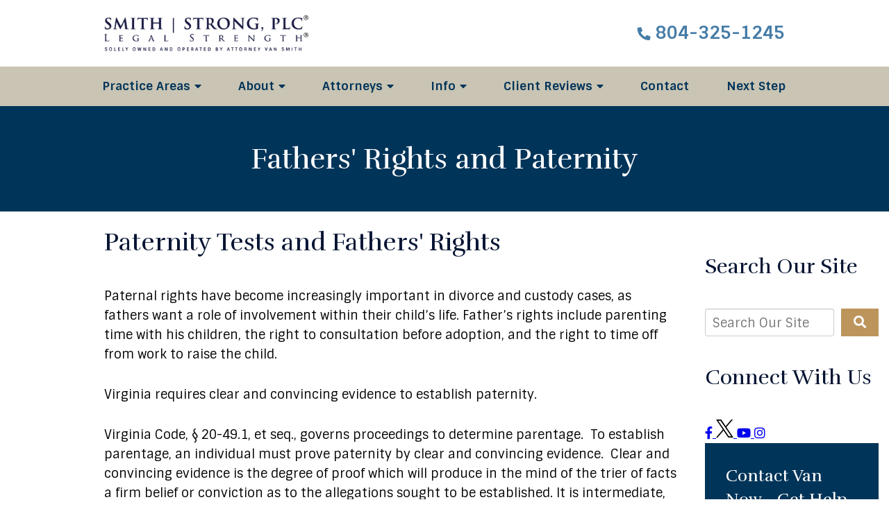

--- FILE ---
content_type: text/html;charset=utf-8
request_url: https://www.smithstrong.com/library/paternity-tests-and-fathers-rights.cfm
body_size: 27992
content:


<!--[if !IE]>
Client: Smith Strong, PLC
Project: Smith Strong, PLC
Project ID: 664
Server: 116-A
Time Session Started: 02:34:09 PM
Application Name: PROJECT-www.smithstrong.com
Referer URL: 
Page URL: https://www.smithstrong.com/library/paternity-tests-and-fathers-rights.cfm
Date/Time Page Requested: Friday, January 30, 2026 02:34:09 PM
Hardware: desktop/laptop
Platform: mac
Browser: chrome 131.0.0.0
Version: 3
Frame Version: 5
Mobile Site: enabled
CRM: enabled
Layout: default
Page Type: detail
Section: documents
Category ID: 5318
Page ID: 123212

Source IP: 44.209.33.81
<![endif]-->

<!doctype html>
<html class="project-664 mac webkit chrome chrome131 documents detail catid-5318 pageid-123212 no-js" lang="en">
<head>

<meta charset="utf-8">


<title>Paternity Tests and Fathers' Rights | Smith Strong, PLC</title>


<meta name="description" content="Complex custody situations related to paternity can arise as a result of advancements in the field of reproductive technology. Call Smith Strong: 804.325.1245.">

<meta property="og:type" content="article">
<meta property="og:site_name" content="Smith Strong, PLC">
<meta property="og:title" content="Fathers' Rights and Paternity">
<meta property="og:url" content="https://www.smithstrong.com/library/paternity-tests-and-fathers-rights.cfm">
<meta property="og:description" content="Complex custody situations related to paternity can arise as a result of advancements in the field of reproductive technology. Call Smith Strong: 804.325.1245.">
<meta property="og:image" content="https://www.smithstrong.com/includes/default/images/apple-touch-icon.png">

<meta name="twitter:card" content="summary_large_image">
<meta name="twitter:title" content="Fathers' Rights and Paternity">
<meta name="twitter:description" content="Complex custody situations related to paternity can arise as a result of advancements in the field of reproductive technology. Call Smith Strong: 804.325.1245.">
<meta name="twitter:image" content="https://www.smithstrong.com/includes/default/images/apple-touch-icon.png">


<meta name="sections" data-type="string" content="Child Custody and Support">

<link rel="canonical" href="https://www.smithstrong.com/library/paternity-tests-and-fathers-rights.cfm">

<link rel="alternate" type="application/rss+xml" href="/feed.xml" title="RSS">


<meta name="msvalidate.01" content="B7753523D41A7DDBA282191B4C39BF5B">
<meta name="google-site-verification" content="dcaUxGvHhmnKttbEZzU0FKiGoHwqsXTH7HW2JXKOGT8">

<meta name="viewport" content="width=device-width, initial-scale=1">
<link rel="shortcut icon" href="/includes/default/images/favicon.ico?v=4.01.147">
<link rel="apple-touch-icon" href="/includes/default/images/apple-touch-icon.png?v=4.01.147">




<style>



.du-dropzone, .du-info {background: white;border-radius: 8px;line-height: 1.3;}.du-choosebtn {background: #ccdcff !important;color: #444 !important;border: 0 !important;border-radius: 4px !important;}.uploader__folder {display: none !important;}.du-files {list-style: none;margin: 0;padding: 0;}.du-files li {margin: 0;padding: 0;}.files-rules {font-size: 13px;font-weight: bold;padding: 16px 8px 8px;}.files-heading {line-height: 1.4;margin: 0 0 10px;}.file-item {background: #ccdcff;border-radius: 4px;color: #333;margin-bottom: 10px;padding: 6px 10px;}.file-item-size {float: right;}.file-disabled, .file-disabled:hover {opacity: .7;cursor: progress;}


.has-error label,
.has-error input,
.has-error select,
.has-error textarea,
.has-error .uploader {
	border-color: #c90808 !important;
}
.has-error label,
.has-error .form-label,
.has-error input,
.has-error input::placeholder,
.has-error select,
.has-error select option,
.has-error select:invalid option,
.has-error textarea,
.has-error textarea::placeholder,
.has-error .uploader {
	color: #c90808 !important;
}

#footer-fwm-branding {position: relative;}
#footer-fwm-branding img {position: relative; top: 4px;}
#footer-fwm-branding .spacer {display: inline-block; padding: 0 7px;}


.google-map { height:400px ; width:100% ; }
.offices.detail .google-map { margin-bottom:15px ; }
.google-map .fwm-info-window .inner { color:#333 ; display:-webkit-flex ; display:-moz-flex ; display:-ms-flex ; display:-o-flex ; display:flex ; justify-content:space-between ; line-height:1.35 ; text-align:left ; width:100% ; }
.google-map .fwm-info-window .name { font-size:14px ; font-weight:bold ; margin-bottom:3px ; }
.google-map .fwm-info-window .ratings-row { margin-top:3px ; }
.google-map .fwm-info-window .navigate { display:block ; margin-left:50px ; min-width:60px ; text-align:center ; text-decoration:none ; }
.google-map .fwm-info-window .navigate .icon { background-image: url('https://maps.gstatic.com/mapfiles/embed/images/entity11_hdpi.png') ; background-size:70px 210px ; display:inline-block ; height:22px ; width:20px ; }
.full-width-section.columns .container.columns-inner #copy .google-map img:not(.gs-image):not(.author-thumb), .full-width-section.columns .container.columns-inner #copy .google-map img:not(.gs-image):not(.author-thumb)[style*=height] { margin:0 !important ; max-width:none !important ; }


.location .thumb img {max-width:100% ;}



#copy table.myDSSlinks {background: #efefef;border: solid 1px #ccc;}
#copy table.myDSSlinks[align="center"] {margin:auto;}
#copy table.myDSSlinks td {padding: 10px 20px;}
#copy table.myDSSlinks td ul, #copy table.myDSSlinks td p {margin: 0 0 10px;padding: 0;}


.grecaptcha-badge { visibility:hidden }
.dss-form .recaptcha-footer { color:inherit ; font-size:13px ; opacity:.9 ; padding:15px 0 5px }
.dss-form .recaptcha-footer .inner-text { border-right:solid 1px #fff ; margin-right:2px ; padding-right:5px }
.dss-form .recaptcha-footer a { color:inherit ; font-weight:bold ; text-decoration:underline }


#recaptcha-div-0 {z-index: -100;}
#recaptcha-div-1 {z-index: -100;}
#recaptcha-div-2 {z-index: -100;}


.search-box .search-field-input, .search-box .st-default-search-input {background:#fff ;border:1px solid #A1A1A1 ;border-radius:3px ;box-shadow:inset 0 1px 1px rgba(0, 0, 0, .075) ;-webkit-box-sizing:content-box ;-moz-box-sizing:content-box ;box-sizing:content-box ;color:#555 ;display:inline-block ;font-size:18px ;font-weight:400 ;height:16px ;line-height:16px ;padding:12px 10px 10px ;-webkit-transition:border-color .15s ease-in-out, box-shadow .15s ease-in-out ;transition:border-color .15s ease-in-out, box-shadow .15s ease-in-out ;width:100% ;}.search-box .search-field-button, .search-box .button {font-size:18px ;margin-left:10px ;max-width:120px ;padding:0 ;width:80px ;}


.documents.secure #copy .search-secure {clear: both; overflow: hidden; padding: 20px 0;}
.documents.secure #copy .search-secure .search-secure-input {float: left; margin: 0; width: 50%;}
.documents.secure #copy .search-secure .button {float: left; margin: 0 0 0 10px;}
.documents.secure #copy .cat-nav {margin-bottom: 30px;}
.documents.secure #copy .cat-nav .nav-heading {float: none;}
.documents.secure #copy .cat-list {margin-bottom: 50px;}
.documents.secure #copy .cat-list .cat-heading {clear: both;}
.documents.secure #copy .cat-list li {display: block; float: none !important; width: auto !important;}
.documents.secure #copy .cat-list .type {color: red; font-size: x-small; font-variant: small-caps;}
.documents.secure #copy .cat-list .top {clear: both; float: right; font-size: small; margin-right: 20px;}


.mce-toc ul > li > ul {margin-top: 15px; margin-bottom: 15px;}

#copy .mce-toc{background:#efefef;border:1px solid #ccc;margin-bottom:30px;padding:30px}#copy .mce-toc h2{margin:0 0 20px}#copy .mce-toc ul{margin:10px 0;padding-left:40px}#copy .mce-toc ul li{margin-bottom:5px}#copy .mce-toc ul ul{margin:5px 0;padding-left:30px}#copy .mce-toc ul ul li{margin-bottom:5px}

blockquote{background:#efefef;border-left:solid 5px #ccc;margin:0 0 30px 30px;padding:20px 10px 20px 30px}@media(max-width:600px){blockquote{margin-left:10px}}


figure.image {
  display: inline-block;
  margin: 0px;
}

figure.align-left {
  float: left;
}

figure.align-right {
  float: right;
}

figure.image img {
  margin: 0;
}

figure.image figcaption {
  text-align: center;
}

@media (max-width: 750px) {
  figure.align-left, figure.align-right{
    clear: both;
    float: unset;
  }
}
</style>



<style>
    html.mobile-open,html.mobile-open body{overflow:hidden;max-width:100%;width:100%}@media (max-width:500px){.main-container{overflow-x:hidden}}@media (max-width:859px){.main-container #copy img{max-width:100%!important}}@media (max-width:500px){.main-container #copy img{clear:both!important;float:none!important;margin:10px auto!important}}@media (max-width:350px){#top-header.top-header-1{border-bottom:1px solid #fff}}@media (max-width:859px){#top-header.top-header-1{height:auto;overflow:hidden}}@media (max-width:400px){#top-header.top-header-1{height:57px}}#top-header.top-header-1 .inner{margin:0 auto;max-width:2560px;position:relative;z-index:100}#top-header.top-header-1 .inner .branding{background:#fff}#top-header.top-header-1 .inner .branding .container{align-items:center;display:flex;justify-content:space-between;position:relative}@media (min-width:1350px){#top-header.top-header-1 .inner .branding .container{width:94%}}#top-header.top-header-1 .inner .branding .container .logo{margin:22px 0;max-width:55%;position:relative;transition:.8s;width:29.5%;z-index:2}@media (max-width:1500px){#top-header.top-header-1 .inner .branding .container .logo{width:23%}}@media (max-width:1350px){#top-header.top-header-1 .inner .branding .container .logo{width:30%}}@media (max-width:1079px){#top-header.top-header-1 .inner .branding .container .logo{width:42%}}@media (max-width:859px){#top-header.top-header-1 .inner .branding .container .logo{margin:15px 0;transition:0s}}@media (max-width:859px) AND (orientation:landscape){#top-header.top-header-1 .inner .branding .container .logo{max-width:34%}}#top-header.top-header-1 .inner .branding .container .logo .logo-link{display:block;line-height:1em}#top-header.top-header-1 .inner .branding .container .logo .logo-link .logo-img{display:block;height:auto;max-width:100%}#top-header.top-header-1 .inner .branding .container .contact-info{margin:17px 0 5px;position:relative;text-align:right;width:15%;z-index:2}@media (max-width:1500px){#top-header.top-header-1 .inner .branding .container .contact-info{margin:0}}@media (max-width:1350px){#top-header.top-header-1 .inner .branding .container .contact-info{width:auto}}@media (max-width:1079px){#top-header.top-header-1 .inner .branding .container .contact-info{margin:5px 0}}#top-header.top-header-1 .inner .branding .container .contact-info .phone{color:#477da7;font-size:24px;font-weight:700;line-height:40px;margin:5px 0;transition:.8s;white-space:nowrap}@media (max-width:1500px){#top-header.top-header-1 .inner .branding .container .contact-info .phone{font-size:23px}}@media (max-width:1350px){#top-header.top-header-1 .inner .branding .container .contact-info .phone{font-size:25px}}@media (max-width:1079px){#top-header.top-header-1 .inner .branding .container .contact-info .phone{line-height:1.5em;margin:0}}@media (max-width:859px){#top-header.top-header-1 .inner .branding .container .contact-info .phone{display:none}}#top-header.top-header-1 .inner .branding .container .contact-info .phone a{color:#477da7;text-decoration:none}#top-header.top-header-1 .inner .branding .container .contact-info .phone .label i{font-size:19px;transform:rotate(90deg)}#top-header.top-header-1 .inner .branding .container .mobile-icons{align-items:center;display:none;justify-content:flex-end;position:relative;z-index:101}@media (max-width:859px){#top-header.top-header-1 .inner .branding .container .mobile-icons{display:flex}}#top-header.top-header-1 .inner .branding .container .mobile-icons .mobile-phone{color:#003459;font-size:31px;top:-2px}#top-header.top-header-1 .inner .branding .container .mobile-icons .mobile-menu,#top-header.top-header-1 .inner .branding .container .mobile-icons .mobile-phone{user-select:none;-webkit-touch-callout:none;-webkit-user-select:none;-khtml-user-select:none;-moz-user-select:none;-ms-user-select:none;-webkit-tap-highlight-color:transparent;position:relative}#top-header.top-header-1 .inner .branding .container .mobile-icons .mobile-menu{cursor:pointer;margin-left:15px;padding:10px;top:1px;transition:all .3s ease}#top-header.top-header-1 .inner .branding .container .mobile-icons .mobile-menu .icon-bar{background:#003459;display:block;height:3px;margin:0 0 5px;transition:all .4s ease;width:25px}#top-header.top-header-1 .inner .branding .container .mobile-icons .mobile-menu.mobile-open .icon-bar{margin:0 0 5px}#top-header.top-header-1 .inner .branding .container .mobile-icons .mobile-menu.mobile-open .icon-bar:first-child{transform:rotate(45deg);transform-origin:2px}#top-header.top-header-1 .inner .branding .container .mobile-icons .mobile-menu.mobile-open .icon-bar:nth-child(2){opacity:0}#top-header.top-header-1 .inner .branding .container .mobile-icons .mobile-menu.mobile-open .icon-bar:nth-child(3){transform:rotate(-45deg);transform-origin:0}#top-header.top-header-1 .inner #nav{background:#fff;position:relative;z-index:0}@media (max-width:1350px){#top-header.top-header-1 .inner #nav{background:#c9c4b3}}@media (max-width:859px){#top-header.top-header-1 .inner #nav{background:#dedbd1;display:block;height:100vh;margin:0;max-width:100%;overflow:scroll;padding:0;position:absolute;right:-100%;transition:right .4s linear;width:100%;-webkit-overflow-scrolling:touch}}#top-header.top-header-1 .inner #nav .container{margin-top:-97px;padding:0 17.3% 0 30%}@media (min-width:1350px){#top-header.top-header-1 .inner #nav .container{width:94%}}@media (max-width:1500px){#top-header.top-header-1 .inner #nav .container{padding:0 18.3% 0 26%}}@media (max-width:1350px){#top-header.top-header-1 .inner #nav .container{margin-top:0;padding:0}}@media (max-width:859px){#top-header.top-header-1 .inner #nav .container{padding:0;width:100%}}@media (max-width:1400px){#top-header.top-header-1 .inner #nav .hide{display:none}}@media (max-width:1350px){#top-header.top-header-1 .inner #nav .hide{display:inline}}@media (max-width:859px){#top-header.top-header-1 .inner #nav .hide{display:inline}}#top-header.top-header-1 .inner #nav .sticky-logo{display:none;flex-shrink:0;line-height:0;margin-right:20px}#top-header.top-header-1 .inner #nav .sticky-logo img{height:auto;max-width:100%}#top-header.top-header-1 .inner #nav .nav-list{list-style:none;margin:0 -35px;padding:0}@media (max-width:1350px){#top-header.top-header-1 .inner #nav .nav-list{margin:0 -28px 0 -30px}}@media (max-width:1079px){#top-header.top-header-1 .inner #nav .nav-list{margin:0 -20px 0 -19px}}@media (max-width:859px){#top-header.top-header-1 .inner #nav .nav-list{margin:0 auto;max-width:98%;max-width:100%;padding-bottom:200px}}#top-header.top-header-1 .inner #nav .nav-list>li{display:table-cell;margin:0;text-align:center;width:1%}@media (max-width:859px){#top-header.top-header-1 .inner #nav .nav-list>li{border-bottom:1px solid hsla(0,0%,100%,.5);display:block;text-align:left;width:auto}}@media (max-width:859px){#top-header.top-header-1 .inner #nav .nav-list>li:first-of-type{border-top:1px solid hsla(0,0%,100%,.5)}}#top-header.top-header-1 .inner #nav .nav-list>li a{color:#003459;display:block;font-size:17px;font-weight:700;padding:31px 0 37px;text-decoration:none;text-transform:capitalize;white-space:nowrap}@media (max-width:1350px){#top-header.top-header-1 .inner #nav .nav-list>li a{padding:14px 0}}@media (max-width:1079px){#top-header.top-header-1 .inner #nav .nav-list>li a{font-size:15px;font-weight:400}}@media (max-width:859px){#top-header.top-header-1 .inner #nav .nav-list>li a{font-size:16px;font-weight:700;padding:13px 20px;width:auto}}@media (min-width:1351px){#top-header.top-header-1 .inner #nav .nav-list>li>a:after{border-bottom:2px solid #fff;content:"";display:block}}@media (max-width:859px){#top-header.top-header-1 .inner #nav .nav-list>li.dropdown{position:relative}}@media (max-width:859px){#top-header.top-header-1 .inner #nav .nav-list>li.dropdown>a{width:100%}}#top-header.top-header-1 .inner #nav .nav-list>li.dropdown .caret{cursor:pointer;font-size:16px;margin-left:1px}@media (max-width:1079px){#top-header.top-header-1 .inner #nav .nav-list>li.dropdown .caret{font-size:14px}}@media (max-width:859px){#top-header.top-header-1 .inner #nav .nav-list>li.dropdown .caret{display:none}}#top-header.top-header-1 .inner #nav .nav-list>li.dropdown .caret.mobile{border-left:1px solid hsla(0,0%,100%,.5);color:#003459;display:none;font-size:20px;text-align:center;width:40%}@media (max-width:859px){#top-header.top-header-1 .inner #nav .nav-list>li.dropdown .caret.mobile{user-select:none;-webkit-touch-callout:none;-webkit-user-select:none;-khtml-user-select:none;-moz-user-select:none;-ms-user-select:none;-webkit-tap-highlight-color:transparent;display:inline-block}}#top-header.top-header-1 .inner #nav .nav-list>li.dropdown .dropdown-menu{background:#dedbd1;display:none;flex-wrap:wrap;justify-content:center;list-style:none;margin:0;padding:0;position:absolute;top:100%;left:0;width:100%}@media (max-width:859px){#top-header.top-header-1 .inner #nav .nav-list>li.dropdown .dropdown-menu{display:block;overflow:hidden;max-height:0;min-width:auto;position:relative;transition:all .3s ease-in-out;width:100%}}#top-header.top-header-1 .inner #nav .nav-list>li.dropdown .dropdown-menu li{margin:0;text-align:left;width:200px}@media (max-width:859px){#top-header.top-header-1 .inner #nav .nav-list>li.dropdown .dropdown-menu li{background:#e9e7e0;width:100%}}#top-header.top-header-1 .inner #nav .nav-list>li.dropdown .dropdown-menu li a{font-weight:400;padding:8px 25px;text-transform:capitalize;white-space:normal}#top-header.top-header-1 .inner #nav .nav-list>li.dropdown .dropdown-menu li a:hover{background:#003d68}#top-header.top-header-1 .inner #nav .nav-list>li.dropdown .dropdown-menu li.divider{background:hsla(0,0%,100%,.07);height:1px}@media (max-width:859px){#top-header.top-header-1 .inner #nav .nav-list>li.dropdown .dropdown-menu li.divider{display:none}}#top-header.top-header-1 .inner #nav .nav-list>li.dropdown .dropdown-menu li.parent{position:relative}@media (max-width:859px){#top-header.top-header-1 .inner #nav .nav-list>li.dropdown .dropdown-menu li.parent{align-items:center;display:flex;flex-wrap:wrap}}#top-header.top-header-1 .inner #nav .nav-list>li.dropdown .dropdown-menu li.parent>a{position:relative}#top-header.top-header-1 .inner #nav .nav-list>li.dropdown .dropdown-menu li.parent>a .fa-angle-right{font-size:20px;position:absolute;right:15px;top:calc(50% - 9px)}@media (max-width:859px){#top-header.top-header-1 .inner #nav .nav-list>li.dropdown .dropdown-menu li.parent>a .fa-angle-right{display:none}}#top-header.top-header-1 .inner #nav .nav-list>li.dropdown .dropdown-menu li.parent .subnav-child{list-style:none;margin:0;padding:0}@media (max-width:859px){#top-header.top-header-1 .inner #nav .nav-list>li.dropdown .dropdown-menu li.parent .subnav-child{background:#e9e7e0;display:block;opacity:1;overflow:hidden;max-height:0;min-width:auto;position:relative;left:0;transition:all .3s ease-in-out;width:100%}}@media (max-width:859px){#top-header.top-header-1 .inner #nav .nav-list>li.dropdown .dropdown-menu li.parent .subnav-child .child{background:#edebe6}#top-header.top-header-1 .inner #nav .nav-list>li.dropdown .dropdown-menu li.parent .subnav-child .child a{padding:13px 25px 13px 70px;white-space:normal}}@media (max-width:859px){#top-header.top-header-1 .inner #nav .nav-list>li.dropdown .dropdown-menu li.parent.open .subnav-child{max-height:900vh;opacity:1;z-index:1}}#top-header.top-header-1 .inner #nav .nav-list>li.dropdown .dropdown-menu li.parent.touched .subnav-child,#top-header.top-header-1 .inner #nav .nav-list>li.dropdown .dropdown-menu li.parent:hover .subnav-child{left:100%;opacity:1;z-index:1}@media (max-width:859px){#top-header.top-header-1 .inner #nav .nav-list>li.dropdown .dropdown-menu li.parent.touched .subnav-child,#top-header.top-header-1 .inner #nav .nav-list>li.dropdown .dropdown-menu li.parent:hover .subnav-child{background:#e9e7e0;left:0}}#top-header.top-header-1 .inner #nav .nav-list>li.dropdown .dropdown-menu li.parent.touched .subnav-child:hover,#top-header.top-header-1 .inner #nav .nav-list>li.dropdown .dropdown-menu li.parent.touched .subnav-child:hover li a,#top-header.top-header-1 .inner #nav .nav-list>li.dropdown .dropdown-menu li.parent:hover .subnav-child:hover,#top-header.top-header-1 .inner #nav .nav-list>li.dropdown .dropdown-menu li.parent:hover .subnav-child:hover li a{z-index:2}#top-header.top-header-1 .inner #nav .nav-list>li.dropdown .dropdown-menu li.parent.touched .subnav-child:hover li a:hover,#top-header.top-header-1 .inner #nav .nav-list>li.dropdown .dropdown-menu li.parent:hover .subnav-child:hover li a:hover{background:transparent}@media (max-width:859px){#top-header.top-header-1 .inner #nav .nav-list>li.dropdown .dropdown-menu li.special{display:none}}@media (min-width:860px){#top-header.top-header-1 .inner #nav .nav-list>li.dropdown .dropdown-menu{box-shadow:0 10px 10px rgba(0,0,0,.5);flex-wrap:wrap;padding:29px 0}#top-header.top-header-1 .inner #nav .nav-list>li.dropdown .dropdown-menu.practiceareas li{margin-right:22px;width:300px}#top-header.top-header-1 .inner #nav .nav-list>li.dropdown .dropdown-menu.practiceareas li:last-child{margin-right:0}#top-header.top-header-1 .inner #nav .nav-list>li.dropdown .dropdown-menu.practiceareas li.parent>a{background:#477da7;color:#fff;font-size:16px;font-weight:700;margin-bottom:9px;text-align:center;text-transform:uppercase;padding:14px 50px 10px}#top-header.top-header-1 .inner #nav .nav-list>li.dropdown .dropdown-menu.practiceareas li.parent>a:after{background-size:contain!important;content:"";display:block;margin:0 auto}#top-header.top-header-1 .inner #nav .nav-list>li.dropdown .dropdown-menu.practiceareas li.parent>a:hover{background:#bd955c;color:#fff}#top-header.top-header-1 .inner #nav .nav-list>li.dropdown .dropdown-menu.practiceareas li.parent.practiceareas-8153>a{padding-top:23px}#top-header.top-header-1 .inner #nav .nav-list>li.dropdown .dropdown-menu.practiceareas li.parent.practiceareas-8153>a:after{background:url(/includes/default/images/practicearea-icons/divorce.png) 50% 50% no-repeat;height:53px;margin:6px auto 2px;width:37px}#top-header.top-header-1 .inner #nav .nav-list>li.dropdown .dropdown-menu.practiceareas li.parent.practiceareas-6421>a{padding-top:23px}#top-header.top-header-1 .inner #nav .nav-list>li.dropdown .dropdown-menu.practiceareas li.parent.practiceareas-6421>a:after{background:url(/includes/default/images/practicearea-icons/estate.png) 50% 50% no-repeat;height:47px;margin:10px auto 4px;width:30px}#top-header.top-header-1 .inner #nav .nav-list>li.dropdown .dropdown-menu.practiceareas li.parent.practiceareas-7891>a{padding-top:23px}#top-header.top-header-1 .inner #nav .nav-list>li.dropdown .dropdown-menu.practiceareas li.parent.practiceareas-7891>a:after{background:url(/includes/default/images/practicearea-icons/elder.png) 50% 50% no-repeat;height:54px;margin:6px auto 1px;width:27px}#top-header.top-header-1 .inner #nav .nav-list>li.dropdown .dropdown-menu.practiceareas li.parent.practiceareas-11074>a:after{background:url(/includes/default/images/practicearea-icons/criminal.png?v=2) 50% 50% no-repeat;height:46px;margin:6px auto 0;width:38px}#top-header.top-header-1 .inner #nav .nav-list>li.dropdown .dropdown-menu.practiceareas li.parent.practiceareas-11076>a:after{background:url(/includes/default/images/practicearea-icons/business.png) 50% 50% no-repeat;height:53px;margin:1px auto -2px;width:43px}#top-header.top-header-1 .inner #nav .nav-list>li.dropdown .dropdown-menu.practiceareas li.parent.practiceareas-8139>a:after{background:url(/includes/default/images/practicearea-icons/litigation.png) 50% 50% no-repeat;height:46px;margin:4px auto 2px;width:39px}#top-header.top-header-1 .inner #nav .nav-list>li.dropdown .dropdown-menu.practiceareas li a{border-bottom:1px solid #b9b9b9;color:#003459;font-size:16px;font-weight:700;line-height:18px;padding:9px 0 7px}#top-header.top-header-1 .inner #nav .nav-list>li.dropdown .dropdown-menu.practiceareas li a:hover{border-color:#bd955c;color:#bd955c}#top-header.top-header-1 .inner #nav .nav-list>li.dropdown .dropdown-menu.aboutus{padding:37px 20px}#top-header.top-header-1 .inner #nav .nav-list>li.dropdown .dropdown-menu.aboutus li{margin-right:95px;width:305px}#top-header.top-header-1 .inner #nav .nav-list>li.dropdown .dropdown-menu.aboutus li:nth-child(5),#top-header.top-header-1 .inner #nav .nav-list>li.dropdown .dropdown-menu.aboutus li:nth-child(11){margin-right:0}#top-header.top-header-1 .inner #nav .nav-list>li.dropdown .dropdown-menu.aboutus li.break{height:1px;width:100%}#top-header.top-header-1 .inner #nav .nav-list>li.dropdown .dropdown-menu.aboutus li a{border-bottom:1px solid #b9b9b9;color:#003459;font-size:16px;font-weight:700;line-height:18px;padding:11px 5px 13px 0}#top-header.top-header-1 .inner #nav .nav-list>li.dropdown .dropdown-menu.aboutus li a:hover{border-color:#bd955c;color:#bd955c}#top-header.top-header-1 .inner #nav .nav-list>li.dropdown .dropdown-menu.aboutus li.special{background:#477da7;color:#fff;font-family:Rufina,serif;font-size:24px;line-height:34px;margin:39px 0 0;padding:32px 70px 48px;text-align:center;width:1903px}#top-header.top-header-1 .inner #nav .nav-list>li.dropdown .dropdown-menu.members{padding:37px 20px}#top-header.top-header-1 .inner #nav .nav-list>li.dropdown .dropdown-menu.members li{margin-right:95px;width:305px}#top-header.top-header-1 .inner #nav .nav-list>li.dropdown .dropdown-menu.members li:nth-child(5),#top-header.top-header-1 .inner #nav .nav-list>li.dropdown .dropdown-menu.members li:nth-child(11){margin-right:0}#top-header.top-header-1 .inner #nav .nav-list>li.dropdown .dropdown-menu.members li.break{height:1px;width:100%}#top-header.top-header-1 .inner #nav .nav-list>li.dropdown .dropdown-menu.members li a{border-bottom:1px solid #b9b9b9;color:#003459;font-size:16px;font-weight:700;line-height:18px;padding:11px 5px 13px 0}#top-header.top-header-1 .inner #nav .nav-list>li.dropdown .dropdown-menu.members li a:hover{border-color:#bd955c;color:#bd955c}#top-header.top-header-1 .inner #nav .nav-list>li.dropdown .dropdown-menu.members li.special{background:#477da7;color:#fff;font-family:Rufina,serif;font-size:24px;line-height:34px;margin:29px auto 0;padding:32px 90px 48px;text-align:center;width:1903px}#top-header.top-header-1 .inner #nav .nav-list>li.dropdown .dropdown-menu.freeinfo li{position:relative;text-align:center;width:310px}#top-header.top-header-1 .inner #nav .nav-list>li.dropdown .dropdown-menu.freeinfo li:after{background:#477da7;content:"";display:block;height:70px;position:absolute;right:0;top:22px;width:1px}#top-header.top-header-1 .inner #nav .nav-list>li.dropdown .dropdown-menu.freeinfo li:nth-child(7):after{display:none}#top-header.top-header-1 .inner #nav .nav-list>li.dropdown .dropdown-menu.freeinfo li a{color:#477da7;display:block;font-size:16px;font-weight:700;padding:15px 0 0;text-transform:uppercase}#top-header.top-header-1 .inner #nav .nav-list>li.dropdown .dropdown-menu.freeinfo li a img{display:block;margin:8px auto 10px;position:relative}#top-header.top-header-1 .inner #nav .nav-list>li.dropdown .dropdown-menu.freeinfo li a img.articles{height:42px;top:-1px;left:1px;width:43px}#top-header.top-header-1 .inner #nav .nav-list>li.dropdown .dropdown-menu.freeinfo li a img.faqs{height:39px;top:-1px;width:38px}#top-header.top-header-1 .inner #nav .nav-list>li.dropdown .dropdown-menu.freeinfo li a img.blog{height:43px;top:1px;width:46px}#top-header.top-header-1 .inner #nav .nav-list>li.dropdown .dropdown-menu.freeinfo li a img.news{height:39px;top:1px;width:44px}#top-header.top-header-1 .inner #nav .nav-list>li.dropdown .dropdown-menu.freeinfo li a img.results{height:35px;top:3px;width:50px}#top-header.top-header-1 .inner #nav .nav-list>li.dropdown .dropdown-menu.freeinfo li a img.videos{height:41px;top:1px;width:45px}#top-header.top-header-1 .inner #nav .nav-list>li.dropdown .dropdown-menu.freeinfo li a:hover{color:#bd955c}#top-header.top-header-1 .inner #nav .nav-list>li.dropdown .dropdown-menu.freeinfo li a:hover .articles{background-image:url(/includes/default/images/nav-icons/articles-hover.png);padding-left:43px}#top-header.top-header-1 .inner #nav .nav-list>li.dropdown .dropdown-menu.freeinfo li a:hover .faqs{background-image:url(/includes/default/images/nav-icons/faqs-hover.png);padding-left:38px}#top-header.top-header-1 .inner #nav .nav-list>li.dropdown .dropdown-menu.freeinfo li a:hover .blog{background-image:url(/includes/default/images/nav-icons/blog-hover.png);padding-left:46px}#top-header.top-header-1 .inner #nav .nav-list>li.dropdown .dropdown-menu.freeinfo li a:hover .news{background-image:url(/includes/default/images/nav-icons/news-hover.png);padding-left:44px}#top-header.top-header-1 .inner #nav .nav-list>li.dropdown .dropdown-menu.freeinfo li a:hover .results{background-image:url(/includes/default/images/nav-icons/results-hover.png);padding-left:50px}#top-header.top-header-1 .inner #nav .nav-list>li.dropdown .dropdown-menu.freeinfo li a:hover .videos{background-image:url(/includes/default/images/nav-icons/videos-hover.png);padding-left:45px}#top-header.top-header-1 .inner #nav .nav-list>li.dropdown .dropdown-menu.freeinfo li.nav-button-li{margin:36px 0 22px;width:625px}#top-header.top-header-1 .inner #nav .nav-list>li.dropdown .dropdown-menu.freeinfo li.nav-button-li:after{display:none}#top-header.top-header-1 .inner #nav .nav-list>li.dropdown .dropdown-menu.freeinfo li.nav-button-li.middle{margin:36px 21px 22px}#top-header.top-header-1 .inner #nav .nav-list>li.dropdown .dropdown-menu.freeinfo li.nav-button-li .nav-button{align-items:center;background:#477da7;color:#fff;display:flex;height:73px;justify-content:center;padding:8px 20px}#top-header.top-header-1 .inner #nav .nav-list>li.dropdown .dropdown-menu.freeinfo li.nav-button-li .nav-button img{margin:0 15px 0 0}#top-header.top-header-1 .inner #nav .nav-list>li.dropdown .dropdown-menu.freeinfo li.nav-button-li .nav-button:hover{background:#bd955c}#top-header.top-header-1 .inner #nav .nav-list>li.dropdown .dropdown-menu.freeinfo li.break{height:1px;width:100%}#top-header.top-header-1 .inner #nav .nav-list>li.dropdown .dropdown-menu.freeinfo li.break:after{display:none}#top-header.top-header-1 .inner #nav .nav-list>li.dropdown .dropdown-menu.testimonials{padding:37px 20px}#top-header.top-header-1 .inner #nav .nav-list>li.dropdown .dropdown-menu.testimonials li{margin-right:95px;width:904px}#top-header.top-header-1 .inner #nav .nav-list>li.dropdown .dropdown-menu.testimonials li:nth-child(2){margin-right:0}#top-header.top-header-1 .inner #nav .nav-list>li.dropdown .dropdown-menu.testimonials li a{border-bottom:1px solid #b9b9b9;color:#003459;font-size:16px;font-weight:700;line-height:18px;padding:11px 5px 13px 0}#top-header.top-header-1 .inner #nav .nav-list>li.dropdown .dropdown-menu.testimonials li a:hover{border-color:#bd955c;color:#bd955c}#top-header.top-header-1 .inner #nav .nav-list>li.dropdown .dropdown-menu.testimonials li.special{background:#477da7;color:#fff;font-family:Rufina,serif;font-size:24px;line-height:34px;margin:39px 0 0;padding:32px 90px 48px;text-align:center;width:1903px}}@media (min-width:860px) and (max-width:2100px){#top-header.top-header-1 .inner #nav .nav-list>li.dropdown .dropdown-menu.practiceareas li{width:230px}}@media (min-width:860px) and (max-width:1700px){#top-header.top-header-1 .inner #nav .nav-list>li.dropdown .dropdown-menu.practiceareas li{width:182px}}@media (min-width:860px) and (max-width:1319px){#top-header.top-header-1 .inner #nav .nav-list>li.dropdown .dropdown-menu.practiceareas li{margin-right:10px;width:160px}}@media (min-width:860px) and (max-width:1079px){#top-header.top-header-1 .inner #nav .nav-list>li.dropdown .dropdown-menu.practiceareas li{width:255px}}@media (min-width:860px) and (max-width:1079px){#top-header.top-header-1 .inner #nav .nav-list>li.dropdown .dropdown-menu.practiceareas li:nth-child(3){margin-right:0}}@media (min-width:860px) and (max-width:2100px){#top-header.top-header-1 .inner #nav .nav-list>li.dropdown .dropdown-menu.practiceareas li.parent>a{padding:14px 10px 10px}}@media (min-width:860px) and (max-width:1319px){#top-header.top-header-1 .inner #nav .nav-list>li.dropdown .dropdown-menu.practiceareas li.parent>a{font-size:14px}}@media (min-width:860px) and (max-width:1079px){#top-header.top-header-1 .inner #nav .nav-list>li.dropdown .dropdown-menu.practiceareas li.parent>a{font-size:16px;padding:14px 40px 10px}}@media (min-width:860px) and (max-width:1319px){#top-header.top-header-1 .inner #nav .nav-list>li.dropdown .dropdown-menu.practiceareas li a{font-size:14px;padding:9px 5px 7px 2px}}@media (min-width:860px) and (max-width:1079px){#top-header.top-header-1 .inner #nav .nav-list>li.dropdown .dropdown-menu.practiceareas li .subnav-child{display:none}}@media (min-width:860px) and (max-width:2100px){#top-header.top-header-1 .inner #nav .nav-list>li.dropdown .dropdown-menu.aboutus li{margin-right:65px;width:245px}}@media (min-width:860px) and (max-width:1700px){#top-header.top-header-1 .inner #nav .nav-list>li.dropdown .dropdown-menu.aboutus li{margin-right:45px;width:204px}}@media (min-width:860px) and (max-width:1319px){#top-header.top-header-1 .inner #nav .nav-list>li.dropdown .dropdown-menu.aboutus li{margin-right:34px;width:175px}}@media (min-width:860px) and (max-width:1079px){#top-header.top-header-1 .inner #nav .nav-list>li.dropdown .dropdown-menu.aboutus li{width:239px}}@media (min-width:860px) and (max-width:1079px){#top-header.top-header-1 .inner #nav .nav-list>li.dropdown .dropdown-menu.aboutus li:nth-child(5),#top-header.top-header-1 .inner #nav .nav-list>li.dropdown .dropdown-menu.aboutus li:nth-child(11){margin-right:34px}}@media (min-width:860px) and (max-width:1079px){#top-header.top-header-1 .inner #nav .nav-list>li.dropdown .dropdown-menu.aboutus li:nth-child(3),#top-header.top-header-1 .inner #nav .nav-list>li.dropdown .dropdown-menu.aboutus li:nth-child(7),#top-header.top-header-1 .inner #nav .nav-list>li.dropdown .dropdown-menu.aboutus li:nth-child(10),#top-header.top-header-1 .inner #nav .nav-list>li.dropdown .dropdown-menu.aboutus li:nth-child(11){margin-right:0}}@media (min-width:860px) and (max-width:1079px){#top-header.top-header-1 .inner #nav .nav-list>li.dropdown .dropdown-menu.aboutus li.break{display:none}}@media (min-width:860px) and (max-width:1319px){#top-header.top-header-1 .inner #nav .nav-list>li.dropdown .dropdown-menu.aboutus li a{font-size:14px}}@media (min-width:860px) and (max-width:1079px){#top-header.top-header-1 .inner #nav .nav-list>li.dropdown .dropdown-menu.aboutus li a{font-size:16px}}@media (min-width:860px) and (max-width:2100px){#top-header.top-header-1 .inner #nav .nav-list>li.dropdown .dropdown-menu.aboutus li.special{width:1482px}}@media (min-width:860px) and (max-width:1700px){#top-header.top-header-1 .inner #nav .nav-list>li.dropdown .dropdown-menu.aboutus li.special{width:1200px}}@media (min-width:860px) and (max-width:1319px){#top-header.top-header-1 .inner #nav .nav-list>li.dropdown .dropdown-menu.aboutus li.special{padding:30px 50px;width:1010px}}@media (min-width:860px) and (max-width:1079px){#top-header.top-header-1 .inner #nav .nav-list>li.dropdown .dropdown-menu.aboutus li.special{font-size:22px;line-height:32px;width:780px}}@media (min-width:860px) and (max-width:2100px){#top-header.top-header-1 .inner #nav .nav-list>li.dropdown .dropdown-menu.members li{margin-right:65px;width:245px}}@media (min-width:860px) and (max-width:1700px){#top-header.top-header-1 .inner #nav .nav-list>li.dropdown .dropdown-menu.members li{margin-right:45px;width:204px}}@media (min-width:860px) and (max-width:1319px){#top-header.top-header-1 .inner #nav .nav-list>li.dropdown .dropdown-menu.members li{margin-right:34px;width:175px}}@media (min-width:860px) and (max-width:1079px){#top-header.top-header-1 .inner #nav .nav-list>li.dropdown .dropdown-menu.members li{width:239px}}@media (min-width:860px) and (max-width:1079px){#top-header.top-header-1 .inner #nav .nav-list>li.dropdown .dropdown-menu.members li:nth-child(5),#top-header.top-header-1 .inner #nav .nav-list>li.dropdown .dropdown-menu.members li:nth-child(11){margin-right:34px}}@media (min-width:860px) and (max-width:1079px){#top-header.top-header-1 .inner #nav .nav-list>li.dropdown .dropdown-menu.members li:nth-child(3),#top-header.top-header-1 .inner #nav .nav-list>li.dropdown .dropdown-menu.members li:nth-child(7),#top-header.top-header-1 .inner #nav .nav-list>li.dropdown .dropdown-menu.members li:nth-child(10),#top-header.top-header-1 .inner #nav .nav-list>li.dropdown .dropdown-menu.members li:nth-child(11){margin-right:0}}@media (min-width:860px) and (max-width:1079px){#top-header.top-header-1 .inner #nav .nav-list>li.dropdown .dropdown-menu.members li.break{display:none}}@media (min-width:860px) and (max-width:1079px){#top-header.top-header-1 .inner #nav .nav-list>li.dropdown .dropdown-menu.members li a{font-size:15px}}@media (min-width:860px) and (max-width:2100px){#top-header.top-header-1 .inner #nav .nav-list>li.dropdown .dropdown-menu.members li.special{width:1482px}}@media (min-width:860px) and (max-width:1700px){#top-header.top-header-1 .inner #nav .nav-list>li.dropdown .dropdown-menu.members li.special{width:1200px}}@media (min-width:860px) and (max-width:1319px){#top-header.top-header-1 .inner #nav .nav-list>li.dropdown .dropdown-menu.members li.special{padding:30px 50px;width:1010px}}@media (min-width:860px) and (max-width:1079px){#top-header.top-header-1 .inner #nav .nav-list>li.dropdown .dropdown-menu.members li.special{font-size:22px;line-height:32px;width:820px}}@media (min-width:860px) and (max-width:2100px){#top-header.top-header-1 .inner #nav .nav-list>li.dropdown .dropdown-menu.freeinfo li{width:250px}}@media (min-width:860px) and (max-width:1700px){#top-header.top-header-1 .inner #nav .nav-list>li.dropdown .dropdown-menu.freeinfo li{width:203px}}@media (min-width:860px) and (max-width:1319px){#top-header.top-header-1 .inner #nav .nav-list>li.dropdown .dropdown-menu.freeinfo li{width:172px}}@media (min-width:860px) and (max-width:1079px){#top-header.top-header-1 .inner #nav .nav-list>li.dropdown .dropdown-menu.freeinfo li{width:130px}}@media (min-width:860px) and (max-width:859px){#top-header.top-header-1 .inner #nav .nav-list>li.dropdown .dropdown-menu.freeinfo li a img{display:none!important}}@media (min-width:860px) and (max-width:2100px){#top-header.top-header-1 .inner #nav .nav-list>li.dropdown .dropdown-menu.freeinfo li.nav-button-li{width:480px}}@media (min-width:860px) and (max-width:1700px){#top-header.top-header-1 .inner #nav .nav-list>li.dropdown .dropdown-menu.freeinfo li.nav-button-li{width:384px}}@media (min-width:860px) and (max-width:1319px){#top-header.top-header-1 .inner #nav .nav-list>li.dropdown .dropdown-menu.freeinfo li.nav-button-li{width:325px}}@media (min-width:860px) and (max-width:1079px){#top-header.top-header-1 .inner #nav .nav-list>li.dropdown .dropdown-menu.freeinfo li.nav-button-li{width:250px}}@media (min-width:860px) and (max-width:1079px){#top-header.top-header-1 .inner #nav .nav-list>li.dropdown .dropdown-menu.freeinfo li.nav-button-li.middle{margin:36px 15px 22px}}@media (min-width:860px) and (max-width:1319px){#top-header.top-header-1 .inner #nav .nav-list>li.dropdown .dropdown-menu.freeinfo li.nav-button-li .nav-button{padding:8px 10px}}@media (min-width:860px) and (max-width:1079px){#top-header.top-header-1 .inner #nav .nav-list>li.dropdown .dropdown-menu.freeinfo li.nav-button-li .nav-button{line-height:20px}}@media (min-width:860px) and (max-width:1319px){#top-header.top-header-1 .inner #nav .nav-list>li.dropdown .dropdown-menu.freeinfo li.nav-button-li .nav-button img{margin-right:8px}}@media (min-width:860px) and (max-width:2100px){#top-header.top-header-1 .inner #nav .nav-list>li.dropdown .dropdown-menu.testimonials li{width:694px}}@media (min-width:860px) and (max-width:1700px){#top-header.top-header-1 .inner #nav .nav-list>li.dropdown .dropdown-menu.testimonials li{margin-right:45px;width:577px}}@media (min-width:860px) and (max-width:1319px){#top-header.top-header-1 .inner #nav .nav-list>li.dropdown .dropdown-menu.testimonials li{width:482px}}@media (min-width:860px) and (max-width:1079px){#top-header.top-header-1 .inner #nav .nav-list>li.dropdown .dropdown-menu.testimonials li{margin-right:35px;width:371px}}@media (min-width:860px) and (max-width:2100px){#top-header.top-header-1 .inner #nav .nav-list>li.dropdown .dropdown-menu.testimonials li.special{width:1482px}}@media (min-width:860px) and (max-width:1700px){#top-header.top-header-1 .inner #nav .nav-list>li.dropdown .dropdown-menu.testimonials li.special{width:1200px}}@media (min-width:860px) and (max-width:1319px){#top-header.top-header-1 .inner #nav .nav-list>li.dropdown .dropdown-menu.testimonials li.special{padding:30px 50px;width:1010px}}@media (min-width:860px) and (max-width:1079px){#top-header.top-header-1 .inner #nav .nav-list>li.dropdown .dropdown-menu.testimonials li.special{font-size:22px;line-height:32px;width:780px}}@media (min-width:860px){#top-header.top-header-1 .inner #nav .nav-list>li.dropdown.touched .dropdown-menu,#top-header.top-header-1 .inner #nav .nav-list>li.dropdown:hover .dropdown-menu{display:flex}#top-header.top-header-1 .inner #nav .nav-list>li.dropdown.touched .dropdown-menu li:not(.parent) a:hover,#top-header.top-header-1 .inner #nav .nav-list>li.dropdown:hover .dropdown-menu li:not(.parent) a:hover{background:transparent}}@media (min-width:860px) and (max-width:859px){#top-header.top-header-1 .inner #nav .nav-list>li.dropdown.touched .dropdown-menu,#top-header.top-header-1 .inner #nav .nav-list>li.dropdown:hover .dropdown-menu{max-height:900vh}}#top-header.top-header-1 .inner #nav .nav-list>li.dropdown.open{background:#e9e7e0}@media (max-width:859px){#top-header.top-header-1 .inner #nav .nav-list>li.dropdown.open .dropdown-menu{background:#e9e7e0;display:block;max-height:900vh}#top-header.top-header-1 .inner #nav .nav-list>li.dropdown.open .dropdown-menu li a:hover{background:#e9e7e0}}@media (min-width:1351px){#top-header.top-header-1 .inner #nav .nav-list>li.touched>a,#top-header.top-header-1 .inner #nav .nav-list>li:hover>a{background:transparent}#top-header.top-header-1 .inner #nav .nav-list>li.touched>a:after,#top-header.top-header-1 .inner #nav .nav-list>li:hover>a:after{border-bottom:2px solid #bd955c;content:"";display:block;margin:0 auto;width:85%}}@media (max-width:1350px){#top-header.top-header-1 .inner #nav .nav-list>li.touched>a,#top-header.top-header-1 .inner #nav .nav-list>li:hover>a{color:#477da7}}@media (min-width:1351px){#top-header.top-header-1 .inner #nav .nav-list>li.active>a:after,#top-header.top-header-1 .inner #nav .nav-list>li.touched>a:after{border-bottom:2px solid #bd955c;content:"";display:block;margin:0 auto;width:85%}}@media (max-width:1350px){#top-header.top-header-1 .inner #nav .nav-list>li.active>a,#top-header.top-header-1 .inner #nav .nav-list>li.touched>a{color:#477da7}}@media (max-width:859px){#top-header.top-header-1 .inner #nav.mobile-open{right:0}#top-header.top-header-1 .inner #nav.mobile-open .nav-list>li{border-color:hsla(0,0%,100%,.5);width:100%}#top-header.top-header-1 .inner #nav.mobile-open .nav-list>li a{padding:13px 20px}#top-header.top-header-1 .inner #nav.mobile-open .nav-list>li.dropdown a{display:inline-block;width:70%}#top-header.top-header-1 .inner #nav.mobile-open .nav-list>li.dropdown .caret.mobile{user-select:none;-webkit-touch-callout:none;-webkit-user-select:none;-khtml-user-select:none;-moz-user-select:none;-ms-user-select:none;-webkit-tap-highlight-color:transparent;display:inline-block;margin:0;padding:5px 0;width:28%}#top-header.top-header-1 .inner #nav.mobile-open .nav-list>li.dropdown .caret.mobile .fas{transition:.6s}#top-header.top-header-1 .inner #nav.mobile-open .nav-list>li.dropdown .dropdown-menu li{border-top:1px solid hsla(0,0%,100%,.5)}#top-header.top-header-1 .inner #nav.mobile-open .nav-list>li.dropdown .dropdown-menu li a{font-size:16px;padding:13px 25px 13px 40px;width:100%}#top-header.top-header-1 .inner #nav.mobile-open .nav-list>li.dropdown .dropdown-menu li:first-of-type{border-top-color:#dedbd1}#top-header.top-header-1 .inner #nav.mobile-open .nav-list>li.dropdown .dropdown-menu li.parent>a{width:70%}#top-header.top-header-1 .inner #nav.mobile-open .nav-list>li.dropdown .dropdown-menu li.parent.open>.caret.mobile{user-select:none;-webkit-touch-callout:none;-webkit-user-select:none;-khtml-user-select:none;-moz-user-select:none;-ms-user-select:none;-webkit-tap-highlight-color:transparent}#top-header.top-header-1 .inner #nav.mobile-open .nav-list>li.dropdown .dropdown-menu li.parent.open>.caret.mobile .fas{transform:rotate(90deg)}#top-header.top-header-1 .inner #nav.mobile-open .nav-list>li.dropdown.active,#top-header.top-header-1 .inner #nav.mobile-open .nav-list>li.dropdown.active.open,#top-header.top-header-1 .inner #nav.mobile-open .nav-list>li.dropdown.active.open>a,#top-header.top-header-1 .inner #nav.mobile-open .nav-list>li.dropdown.open,#top-header.top-header-1 .inner #nav.mobile-open .nav-list>li.dropdown.open>a,#top-header.top-header-1 .inner #nav.mobile-open .nav-list>li.dropdown.touched.open,#top-header.top-header-1 .inner #nav.mobile-open .nav-list>li.dropdown.touched.open>a{background:#dedbd1}#top-header.top-header-1 .inner #nav.mobile-open .nav-list>li.dropdown.open>.caret.mobile .fas{transform:rotate(180deg)}}#top-header.top-header-1 .inner.sticky-nav{opacity:0;position:fixed;top:-50px;transition:top .5s ease-in-out;width:100%}#top-header.top-header-1 .inner.sticky-nav .branding{display:none}@media (max-width:859px){#top-header.top-header-1 .inner.sticky-nav .branding{display:block}}#top-header.top-header-1 .inner.sticky-nav #nav .container{display:flex}#top-header.top-header-1 .inner.sticky-nav #nav .sticky-logo{display:block}@media (max-width:1079px){#top-header.top-header-1 .inner.sticky-nav #nav .sticky-logo{display:none}}#top-header.top-header-1 .inner.sticky-nav #nav .nav-list{flex-grow:1;margin:0 auto}@media (min-width:860px){#top-header.top-header-1 .inner.sticky-nav #nav .nav-list>li a{font-size:15px;padding:8px 0 7px}}#top-header.top-header-1 .inner.sticky-nav.sticky-in{box-shadow:0 3px 3px rgba(0,0,0,.3);opacity:1;top:0;transition:.5s}#top-header.top-header-1 .inner.sticky-nav.sticky-in .container{margin-top:0!important;padding:0!important}#top-header.top-header-1 .inner.mobile-open{background:none;height:100vh;overflow:scroll;position:fixed;top:0;left:0;width:100%;-webkit-overflow-scrolling:touch;z-index:100}@media (max-width:1079px){.other-browser #top-header.top-header-1 #nav>.container{width:96%}}@media (max-width:1079px){.other-browser #top-header.top-header-1 #nav .nav-list{margin:0 auto}}.other-browser #top-header.top-header-1 #nav .nav-list>li a{padding:10px 16px}@media (max-width:1079px){.other-browser #top-header.top-header-1 #nav .nav-list>li a{padding:10px}}.other-browser #top-header.top-header-1 .sticky-nav #nav .nav-list>li a{padding:5px 15px}@media (max-width:1079px){.other-browser #top-header.top-header-1 .sticky-nav #nav .nav-list>li a{font-size:12px;padding:10px}}@media (max-width:859px){.other-browser #top-header.top-header-1 .sticky-nav #nav .nav-list>li a{font-size:10px}} .button{background:#bd955c;border:2px solid #bd955c;color:#fff;display:inline-block;font-weight:700;padding:5px 20px;text-align:center;text-decoration:none}.button:hover{background:transparent;color:#bd955c}.container,.padded-container{margin:auto}@media (max-width:559px){.container,.padded-container{width:90%}}@media (min-width:560px){.container,.padded-container{width:520px}}@media (min-width:700px){.container,.padded-container{width:640px}}@media (min-width:860px){.container,.padded-container{width:780px}}@media (min-width:1080px){.container,.padded-container{width:980px}}@media (min-width:1320px){.container,.padded-container{width:1200px}}.padded-container{padding-bottom:50px;padding-top:50px}.padded-container>.heading,.padded-container>h1,.padded-container>h2,.padded-container>h3,.padded-container>h4,.padded-container>h5{margin-top:0}body{box-sizing:border-box;font-family:Sintony,sans-serif;font-size:18px;font-weight:400;line-height:28px}@media (max-width:699px){body{font-weight:300}}body.no-scroll{overflow:hidden}body *,body :after,body :before{box-sizing:border-box}body #copy .dss-content>h1:first-child,body #copy .dss-content>h2:first-child,body #copy .dss-content>h3:first-child,body #copy .pagedescription>h1:first-child,body #copy .pagedescription>h2:first-child,body #copy .pagedescription>h3:first-child,body #copy .summary>h1:first-child,body #copy .summary>h2:first-child,body #copy .summary>h3:first-child{margin-top:0}body h1{font-size:34px;line-height:44px}@media screen and (min-width:520px){body h1{font-size:calc(27.88235px + 1.17647vw)}}@media screen and (min-width:1200px){body h1{font-size:42px}}@media screen and (min-width:520px){body h1{line-height:calc(37.88235px + 1.17647vw)}}@media screen and (min-width:1200px){body h1{line-height:52px}}body h2{font-size:30px;line-height:40px}@media screen and (min-width:520px){body h2{font-size:calc(25.41176px + .88235vw)}}@media screen and (min-width:1200px){body h2{font-size:36px}}@media screen and (min-width:520px){body h2{line-height:calc(33.88235px + 1.17647vw)}}@media screen and (min-width:1200px){body h2{line-height:48px}}body h3{font-size:26px;line-height:32px}@media screen and (min-width:520px){body h3{font-size:calc(22.94118px + .58824vw)}}@media screen and (min-width:1200px){body h3{font-size:30px}}@media screen and (min-width:520px){body h3{line-height:calc(25.88235px + 1.17647vw)}}@media screen and (min-width:1200px){body h3{line-height:40px}}body h4,body h5,body h6{font-size:22px;line-height:32px}@media screen and (min-width:520px){body h4,body h5,body h6{font-size:calc(20.47059px + .29412vw)}}@media screen and (min-width:1200px){body h4,body h5,body h6{font-size:24px}}@media screen and (min-width:520px){body h4,body h5,body h6{line-height:calc(30.47059px + .29412vw)}}@media screen and (min-width:1200px){body h4,body h5,body h6{line-height:34px}}body h1,body h2,body h3,body h4,body h5,body h6{color:#051433;font-family:Rufina,serif;font-weight:400;margin:40px 0}body p{margin:0 0 30px}body ol,body ul{list-style-position:outside;margin-bottom:30px;padding-left:40px}body ol li,body ul li{margin-bottom:27px}body ol li:last-of-type,body ul li:last-of-type{margin-bottom:0}body blockquote{border-left:10px solid #bd955c;font-style:italic;padding-left:15px}body :focus{outline:none}body b,body strong{font-weight:700}body #exposeMask{width:100%!important}.slick-dots li.slick-active button a{color:#bd955c}.slick-dots li button{padding:0}.slick-dots .slick-active button a{color:#bd955c}.panel h2.heading{font-size:38px;line-height:49px;margin-bottom:50px;text-align:center}@media screen and (min-width:520px){.panel h2.heading{font-size:calc(27.29412px + 2.05882vw)}}@media screen and (min-width:1200px){.panel h2.heading{font-size:52px}}@media screen and (min-width:520px){.panel h2.heading{line-height:calc(39.05882px + 1.91176vw)}}@media screen and (min-width:1200px){.panel h2.heading{line-height:62px}}.panel h2.heading>a{text-decoration:none}.panel h2.heading+.intro{margin-top:-20px}.panel .footer .button{padding:10px 40px}.panel.add-padding{padding-bottom:50px}.heading-section{background:#003459;text-align:center}.heading-section .heading{color:#fff;margin:0}.main-content .container{display:flex;padding-bottom:20px}@media (max-width:1079px){.main-content .container{flex-wrap:wrap}}.main-content .container .video-wrapper{margin:20px auto;max-width:768px}.main-content .container .video-wrapper>#video-player{display:block;height:0;margin:0 auto 20px;padding-bottom:56.25%;position:relative;width:100%}.main-content .container .video-wrapper>#video-player .video-splash{height:auto!important;margin:0!important;width:100%!important}.main-content .container .video-wrapper>#video-player .video-play{position:absolute;left:50%;top:50%;transform:translate(-50%,-50%)}.main-content .container #comments,.main-content .container .dss-content+#author,.main-content .container .dss-form+#author{margin-top:20px}.main-content .container #copy{padding-top:20px;width:100%}.main-content .container #copy .dss-content,.main-content .container #copy .dss-footer,.main-content .container #copy .dss-header,.main-content .container #copy .summary,.main-content .container #copy>.direction,.main-content .container #copy>.pagedescription{word-wrap:break-word}.main-content .container #copy .dss-content a,.main-content .container #copy .dss-footer a,.main-content .container #copy .dss-header a,.main-content .container #copy .summary a,.main-content .container #copy>.direction a,.main-content .container #copy>.pagedescription a{color:#477da7;text-decoration:none}.main-content .container #copy .dss-content a:hover,.main-content .container #copy .dss-footer a:hover,.main-content .container #copy .dss-header a:hover,.main-content .container #copy .summary a:hover,.main-content .container #copy>.direction a:hover,.main-content .container #copy>.pagedescription a:hover{border-bottom:1px solid #477da7}.main-content .container #copy table.myDSSlinks td ul{padding-left:20px}@media (max-width:500px){.main-content .container #copy img:not(.author-thumb)[style*="%"]{width:100%!important}}.main-content .container #copy img:not(.author-thumb)[style*=height]{max-width:100%!important;height:auto!important}.main-content .container #copy img:not(.author-thumb)[align=left],.main-content .container #copy img:not(.author-thumb)[style*="float:left"],.main-content .container #copy img:not(.author-thumb)[style*="float: left"]{margin:5px 15px 0 0}.main-content .container #copy img:not(.author-thumb)[align=right],.main-content .container #copy img:not(.author-thumb)[style*="float:right"],.main-content .container #copy img:not(.author-thumb)[style*="float: right"]{margin:5px 0 0 15px}.main-content .container #copy iframe{max-width:100%}.main-content .container #aside{margin:20px 0 20px 40px;min-width:300px;width:300px}@media (max-width:1319px){.main-content .container #aside{min-width:250px;width:250px}}@media (max-width:1079px){.main-content .container #aside{margin-left:0;width:100%}}#video-player{background:#bbb}
/*! normalize.css v3.0.1 | MIT License | git.io/normalize*/html{font-family:sans-serif;-ms-text-size-adjust:100%;-webkit-text-size-adjust:100%}body{margin:0}article,aside,details,figcaption,figure,footer,header,hgroup,main,nav,section,summary{display:block}audio,canvas,progress,video{display:inline-block;vertical-align:baseline}audio:not([controls]){display:none;height:0}[hidden],template{display:none}a{background:transparent}a:active,a:hover{outline:0}abbr[title]{border-bottom:1px dotted}b,strong{font-weight:700}dfn{font-style:italic}h1{font-size:2em;margin:.67em 0}mark{background:#ff0;color:#000}small{font-size:80%}sub,sup{font-size:75%;line-height:0;position:relative;vertical-align:baseline}sup{top:-.5em}sub{bottom:-.25em}img{border:0}svg:not(:root){overflow:hidden}figure{margin:1em 40px}hr{box-sizing:content-box;height:0}pre{overflow:auto}code,kbd,pre,samp{font-family:monospace,monospace;font-size:1em}button,input,optgroup,select,textarea{color:inherit;font:inherit;margin:0}button{overflow:visible}button,select{text-transform:none}button,html input[type=button],input[type=reset],input[type=submit]{-webkit-appearance:button;cursor:pointer}button[disabled],html input[disabled]{cursor:default}button::-moz-focus-inner,input::-moz-focus-inner{border:0;padding:0}input{line-height:normal}input[type=checkbox],input[type=radio]{box-sizing:border-box;padding:0}input[type=number]::-webkit-inner-spin-button,input[type=number]::-webkit-outer-spin-button{height:auto}input[type=search]{-webkit-appearance:textfield;box-sizing:content-box}input[type=search]::-webkit-search-cancel-button,input[type=search]::-webkit-search-decoration{-webkit-appearance:none}fieldset{border:1px solid silver;margin:0 2px;padding:.35em .625em .75em}legend{border:0;padding:0}textarea{overflow:auto}optgroup{font-weight:700}table{border-collapse:collapse;border-spacing:0}td,th{padding:0}.slick-slider{position:relative;display:block;box-sizing:border-box;-webkit-user-select:none;-moz-user-select:none;-ms-user-select:none;user-select:none;-webkit-touch-callout:none;-khtml-user-select:none;touch-action:pan-y;-webkit-tap-highlight-color:transparent}.slick-slider *{cursor:auto;-webkit-user-select:auto;-moz-user-select:text;-ms-user-select:text}.slick-slider a *{cursor:pointer!important}.slick-list{position:relative;display:block;overflow:hidden;margin:0;padding:0}.slick-list:focus{outline:none}.slick-list.dragging{cursor:pointer;cursor:hand}.slick-slider .slick-list,.slick-slider .slick-track{transform:translateZ(0)}.slick-track{position:relative;top:0;left:0;display:block}.slick-track:after,.slick-track:before{display:table;content:""}.slick-track:after{clear:both}.slick-loading .slick-track{visibility:hidden}.slick-slide{display:none;float:left;height:100%;min-height:1px}[dir=rtl] .slick-slide{float:right}.slick-slide img{display:block}.slick-slide.slick-loading img{display:none}.slick-slide.dragging img{pointer-events:none}.slick-initialized .slick-slide{display:block}.slick-loading .slick-slide{visibility:hidden}.slick-vertical .slick-slide{display:block;height:auto;border:1px solid transparent}.slick-arrow.slick-hidden{display:none}.slick-slide:focus,.slick-slide a:focus{outline:0}.slick-next,.slick-prev{background:transparent;border:none;cursor:pointer;display:block;outline:none;padding:0;position:absolute;top:50%;transform:translateY(-50%)}.slick-next a,.slick-prev a{color:#000;font-size:30px;opacity:.75}.slick-next a:focus,.slick-next a:hover,.slick-prev a:focus,.slick-prev a:hover{opacity:1;outline:none}.slick-prev{left:-25px;z-index:1}[dir=rtl] .slick-prev{left:auto;right:-25px}.slick-next{right:-25px}[dir=rtl] .slick-next{left:-25px;right:auto}.slick-dots{align-items:center;display:flex;justify-content:center;list-style:none;padding:0;position:absolute;bottom:-45px;left:0;text-align:center;width:100%}.slick-dots li{cursor:pointer;margin:0 5px;padding:0}.slick-dots li button{background:transparent;border:0}.slick-dots li button:focus{outline:none}.slick-dots li button a{color:#000;display:block;font-size:10px;opacity:.75}.slick-dots li button a:focus,.slick-dots li button a:hover{opacity:1;outline:none}
</style>


<script>(function(w,d,s,l,i){w[l]=w[l]||[];w[l].push({'gtm.start':
new Date().getTime(),event:'gtm.js'});var f=d.getElementsByTagName(s)[0],
j=d.createElement(s),dl=l!='dataLayer'?'&l='+l:'';j.async=true;j.src=
'https://www.googletagmanager.com/gtm.js?id='+i+dl;f.parentNode.insertBefore(j,f);
})(window,document,'script','dataLayer','GTM-KGH3JQ5');
</script>


 
<script async src="https://www.googletagmanager.com/gtag/js?id=AW-0"></script> 
<script> window.dataLayer = window.dataLayer || []; function gtag(){dataLayer.push(arguments);} gtag('js', new Date()); gtag('config', 'AW-0'); </script>
 
<script> gtag('event', 'conversion', { 'send_to': 'AW-0', 'value': 1.0, 'currency': 'USD' }); </script

</head>

<body>

<noscript><iframe src="https://www.googletagmanager.com/ns.html?id=GTM-KGH3JQ5" height="0" width="0" style="display: none;visibility: hidden;"></iframe></noscript>




<header id="top-header" class="top-header-1">
    <div class="inner">

    	<div class="branding">
    		<div class="container">

    			<div class="logo">
    				<a id="ela-top_header-image-logo" class="logo-link" href="/">
    					<img class="logo-img" height="71" width="398" src="/includes/default/images/logo.png?v=4.01.147" alt="Return to Smith Strong, PLC Home">
    				</a>
    			</div>

    			

    			<div class="contact-info">
    				
    				
    					<div class="local phone">
    						<span class="label"><i class="fas fa-phone"></i></span>
    						<span class="number">804-325-1245</span>
    					</div>
    				
    			</div>

    			<div class="mobile-icons">
    				
    				<a class="mobile-phone" href="tel:804-325-1245"><i class="fas fa-phone-square"></i></a>
    				
    				<div class="mobile-menu">
    					<span class="icon-bar"></span>
    					<span class="icon-bar"></span>
    					<span class="icon-bar"></span>
    				</div>
    				
    			</div>

    		</div>
    		
    	</div>
    	

    	
    	<nav id="nav" role="navigation">
    		<div class="container">

    			

    			<ul class="nav-list" style="list-style: none;">
    				

<li class="dropdown">
	<a id="ela-main_nav-link-serviceareas" href="/practice_areas/" class="dropdown-toggle">Practice Areas <span class="caret"><i class="fas fa-caret-down"></i></span></a>
	<span class="caret mobile"><i class="fas fa-caret-down"></i></span>
	<ul class="dropdown-menu practiceareas" role="menu" style="list-style: none;">
    	

	<li class="practiceareas-8153 parent">
		<a href="/practice_areas/family-law.cfm">Divorce & Custody</a>
		<span class="caret mobile"><i class="fas fa-angle-right"></i></span> <ul class="subnav-child"> 
				<li class="child"><a href="/practice_areas/divorce-lawyer-serving-professionals-in-richmond-and-williamsburg.cfm">Divorce</a></li>
			    
				<li class="child"><a href="/practice_areas/child-custody-and-child-support-lawyer-in-richmond-and-williamsburg.cfm">Child Custody and Support</a></li>
			    
				<li class="child"><a href="/practice_areas/military-divorce-attorney---richmond-and-williamsburg--virginia.cfm">Military Divorce</a></li>
			    
				<li class="child"><a href="/practice_areas/richmond-divorce-lawyer-can-secure-fair-division-of-marital-property.cfm">Property Division</a></li>
			    
				<li class="child"><a href="/practice_areas/stepparent-adoption.cfm">Stepparent Adoption</a></li>
			    
				<li class="child"><a href="/practice_areas/virginia-spousal-support-lawyers-in-richmond-and-williamsburg.cfm">Spousal Support</a></li>
			    
				<li class="child"><a href="/practice_areas/prenuptial-agreements-from-a-trusted-virginia-family-law-firm.cfm">Prenuptial Agreements</a></li>
			    
				<li class="child"><a href="/practice_areas/virginia-divorce-mediation-in-richmond-and-williamsburg.cfm">Divorce Mediation</a></li>
			    
				<li class="child"><a href="/practice_areas/protective-orders-or--restraining-orders-.cfm">Domestic Violence</a></li>
			    
				<li class="child"><a href="/practice_areas/richmond-family-lawyers-your-best-life.cfm">Your Best Life</a></li>
			    </ul>
	</li>



	<li class="practiceareas-6421 parent">
		<a href="/practice_areas/trust-estate-planning.cfm">Estate Planning</a>
		<span class="caret mobile"><i class="fas fa-angle-right"></i></span> <ul class="subnav-child"> 
				<li class="child"><a href="/practice_areas/attorneys-handling-wills-and-trusts-in-richmond-and-williamsburg-virginia.cfm">Will Planning</a></li>
			    
				<li class="child"><a href="/practice_areas/living-trust-planning.cfm">Living Trust Planning</a></li>
			    
				<li class="child"><a href="/practice_areas/update-and-modify-estate-plan.cfm">Modify a Trust</a></li>
			    
				<li class="child"><a href="/practice_areas/helping-clients-set-up-financial-medical-powers-of-attorney.cfm">Financial & Medical Powers of Attorney</a></li>
			    
				<li class="child"><a href="/practice_areas/blended-family-estate-planning.cfm">Blended Family Estate Planning</a></li>
			    
				<li class="child"><a href="/practice_areas/medicaid-asset-protection-planning.cfm">Medicaid Asset Protection Planning</a></li>
			    
				<li class="child"><a href="/practice_areas/veteran-s-aid-and-attendance-planning.cfm">Veteran’s Aid and Attendance Planning</a></li>
			    
				<li class="child"><a href="/practice_areas/gun-trusts.cfm">Gun Trusts</a></li>
			    
				<li class="child"><a href="/practice_areas/lawyers-who-know-about-special-needs-trusts-in-greater-richmond-and-williamsburg-virginia.cfm">Special Needs Trust</a></li>
			    
				<li class="child"><a href="/practice_areas/partnering-with-financial-advisors-allows-us-to-offer-top-notch-service.cfm">Financial Advisors: Work With Us!</a></li>
			    </ul>
	</li>



	<li class="practiceareas-7891 parent">
		<a href="/practice_areas/elder-law.cfm">Elder Law</a>
		<span class="caret mobile"><i class="fas fa-angle-right"></i></span> <ul class="subnav-child"> 
				<li class="child"><a href="/practice_areas/lawyers-who-help-set-up-successful-guardianship-and-conservatorships-in-central-virginia.cfm">Guardianship & Conservatorship</a></li>
			    
				<li class="child"><a href="/practice_areas/affording-long-term-care-without-going-broke.cfm">Retirement & Asset Protection</a></li>
			    
				<li class="child"><a href="/practice_areas/avoiding-costly-long-term-care.cfm">Avoid Going Broke in Long-Term Care</a></li>
			    
				<li class="child"><a href="/practice_areas/administering-a-family-trust.cfm">Post-Death Trust Administration</a></li>
			    
				<li class="child"><a href="/practice_areas/probate-lawyers-in-greater-richmond-and-williamsburg-va.cfm">Probate & Executor Planning</a></li>
			    
				<li class="child"><a href="/practice_areas/qualifying-for-medicaid-requires-careful-planning.cfm">Medicaid Planning</a></li>
			    
				<li class="child"><a href="/practice_areas/partnering-with-elder-care-professionals-to-meet-your-needs.cfm">Elder Care Professionals</a></li>
			    </ul>
	</li>



	<li class="practiceareas-11074 parent">
		<a href="/practice_areas/traffic-and-protective-orders-in-richmond.cfm">Traffic & Protective Orders</a>
		<span class="caret mobile"><i class="fas fa-angle-right"></i></span> <ul class="subnav-child"> 
				<li class="child"><a href="/practice_areas/dui-defense-for-drivers.cfm">DUI Defense for Drivers</a></li>
			    
				<li class="child"><a href="/practice_areas/reckless-driving-speeding.cfm">Reckless Driving Speeding</a></li>
			    
				<li class="child"><a href="/practice_areas/juvenile-defense-to-protect-your-teenagers-future.cfm">Juvenile Defense</a></li>
			    
				<li class="child"><a href="/practice_areas/protective-orders.cfm">Protective Orders</a></li>
			    
				<li class="child"><a href="/practice_areas/assault-battery.cfm">Assault & Battery</a></li>
			    </ul>
	</li>



	<li class="practiceareas-11076 parent">
		<a href="/practice_areas/business-representation.cfm">Business Representation</a>
		<span class="caret mobile"><i class="fas fa-angle-right"></i></span> <ul class="subnav-child"> 
				<li class="child"><a href="/practice_areas/lawyers-assisting-with-business-transitions-in-greater-richmond-and-williamsburg-virginia.cfm">Business Succession & Buy Sell</a></li>
			    
				<li class="child"><a href="/practice_areas/virginia-registered-agent-services.cfm">Registered Agent Services</a></li>
			    
				<li class="child"><a href="/practice_areas/llc-formation.cfm">LLC Formation</a></li>
			    
				<li class="child"><a href="/practice_areas/virginia-incorporation-lawyers.cfm">Incorporation</a></li>
			    
				<li class="child"><a href="/practice_areas/business-collections-and-litigation.cfm">Business Collections & Litigation</a></li>
			    
				<li class="child"><a href="/practice_areas/contract-drafting-or-review.cfm">Contract Drafting or Review</a></li>
			    </ul>
	</li>



	<li class="practiceareas-8139 parent">
		<a href="/practice_areas/lawyers-who-handle-estate-and-fiduciary-litigation-in-central-virginia.cfm">Estate & Fiduciary Litigation</a>
		<span class="caret mobile"><i class="fas fa-angle-right"></i></span> <ul class="subnav-child"> 
				<li class="child"><a href="/practice_areas/virginia-estate-litigation.cfm">Estate Litigation</a></li>
			    
				<li class="child"><a href="/practice_areas/fiduciary-misconduct-claims.cfm">Fiduciary Litigation</a></li>
			    
				<li class="child"><a href="/practice_areas/will-and-trust-disputes.cfm">Will & Trust Disputes</a></li>
			    </ul>
	</li>


    </ul>
</li>


<li class="dropdown">
	<a id="ela-main_nav-link-about" href="/aboutus.cfm" class="dropdown-toggle">About <span class="caret"><i class="fas fa-caret-down"></i></span></a>
	<span class="caret mobile"><i class="fas fa-caret-down"></i></span>
	<ul class="dropdown-menu aboutus" role="menu" style="list-style: none;">
		<li><a href="/library/where-we-practice-in-and-around-richmond--va.cfm">Where We Practice</a></li>
		<li><a href="/library/richmond-virginia-family-estate-planning-elder-law-attorney.cfm">Firm History</a></li>
		<li><a href="/library/what-to-expect-when-you-hire-our-richmond--va-family-law-firm.cfm">Our Mission</a></li>
		<li><a href="/library/how-we-are-different-from-other-richmond--va-family-law-firms.cfm">How We’re Different</a></li>
		<li><a href="/bio.cfm#2">Staff</a></li>
		<li><a href="/reports/">Free Workshops & Books</a></li>
		<li><a href="/library/to-schedule-an-interview-with-attorney-van-smith.cfm">Press Kit</a></li>
		<li><a href="/library/refer-a-client-to-us.cfm">Refer a Client</a></li>
		<li><a href="/library/community-outreach.cfm">Community Outreach</a></li>
		<li><a href="/library/our-richmond-virginia-law-firm-is-hiring.cfm">Career Opportunities</a></li>
		<li class="special">Smith Strong, PLC provides world-class service as a boutique, local law firm, serving individuals and their families. We keep our client membership small to deliver on our promise to you of leadership, focus, and respect.</li>
	</ul>
</li>


<li class="dropdown">
	<a id="ela-main_nav-link-members" href="/bio.cfm" class="dropdown-toggle">Attorneys <span class="caret"><i class="fas fa-caret-down"></i></span></a>
	<span class="caret mobile"><i class="fas fa-caret-down"></i></span>
	<ul class="dropdown-menu members" role="menu" style="list-style: none;">
		<li class="member-4229"><a href="/bio/h--van-smith.cfm">H. Van Smith</a></li>  
		<li class="member-12215"><a href="/bio/robert-miller-attorney.cfm">Robert Miller</a></li>
		<li class="member-xxx"><a href="/bio/nicole-gram-attorney-counselor-at-law.cfm">Nicole Gram</a></li>
		<li class="member-xxx"><a href="/bio/charles-shumaker.cfm">Charles Shumaker</a></li>
		<li class="break"></li>
		<li class="member-xxx"><a href="/bio/estate-planning-elder-law-estate-administration-attorney.cfm">Patrick Solomita</a></li>
		<li class="member-xxx"><a href="/bio/brooke-throckmorton-attorney-counselor-at-law.cfm">Brooke Throckmorton</a></li>
		<li class="member-xxx"><a href="/bio/attorney-ryan-ferry-in-richmond-va.cfm">Ryan Ferry</a></li>
		<li class="member-xxx"><a href="/bio/attorney-sean-pico.cfm">Sean Pico</a></li>
		<li class="member-xxx"><a href="/bio/attorney-abby-acheson-in-richmond-va.cfm">Abby Acheson</a></li>
    	
		<li class="special">For many of our clients this is their first time in a law office, and so, our goal is to make you feel as comfortable as possible. We meet as an entire firm three times each week on every client matter, and consistently update you as we achieve your goals for the representation.</li>
    </ul>
</li>


<li class="dropdown">
	<a id="ela-main_nav-link-library" href="/library/" class="dropdown-toggle">Info <span class="caret"><i class="fas fa-caret-down"></i></span></a>
	<span class="caret mobile"><i class="fas fa-caret-down"></i></span>
    <ul class="dropdown-menu freeinfo" style="list-style: none;">
    	<li class="active"><a id="ela-sub_nav-link-library" href="/library/">Articles<img class="articles lazyload" data-src="/includes/default/images/nav-icons/articles.png" alt="Document Icon" /></a></li>
		<li><a id="ela-sub_nav-link-faq" href="/faq.cfm">FAQs<img class="faqs lazyload" data-src="/includes/default/images/nav-icons/faqs.png" alt="Question Icon" /></a></li>
		<li><a id="ela-sub_nav-link-blog" href="/blog/">Blog<img class="blog lazyload" data-src="/includes/default/images/nav-icons/blog.png" alt="Talking Icon" /></a></li>
		<li><a id="ela-sub_nav-link-news" href="/news.cfm">News<img class="news lazyload" data-src="/includes/default/images/nav-icons/news.png" alt="Newspaper Icon" /></a></li>
		<li><a id="ela-sub_nav-link-results" href="/case-results.cfm">Results<img class="results lazyload" data-src="/includes/default/images/nav-icons/results.png" alt="Graph Icon" /></a></li>
    	<li><a id="ela-sub_nav-link-video" href="/video/">Videos<img class="videos lazyload" data-src="/includes/default/images/nav-icons/videos.png" alt="Video Icon" /></a></li>
		<li class="nav-button-li"><a class="nav-button" href="/library/child-support-calculator.cfm"><img class="lazyload" data-src="/includes/default/images/nav-icons/calculator.png" alt="Calculator Icon" />Child Support Calculator</a></li>
		<li class="nav-button-li middle"><a class="nav-button" href="/resources.cfm"><img class="lazyload" data-src="/includes/default/images/nav-icons/reading.png" alt="Book Icon" />Van’s Recommended Reading</a></li>
		<li class="nav-button-li"><a class="nav-button" href="/reports/"><img class="lazyload" data-src="/includes/default/images/nav-icons/free.png" alt="Gift Icon" />Free Workshops & Books</a></li>
    	
    </ul>
</li>


<li class="dropdown">
	<a id="ela-main_nav-link-testimonials" href="/testimonials.cfm" class="dropdown-toggle"><span class="hide">Client</span> Reviews <span class="caret"><i class="fas fa-caret-down"></i></span></a>
	<span class="caret mobile"><i class="fas fa-caret-down"></i></span>
	<ul class="dropdown-menu testimonials" style="list-style: none;">
		<li><a id="ela-sub_nav-link-happy_client_photos" href="/library/happy-clients.cfm">Happy Client Photos</a></li>
		<li><a id="ela-sub_nav-link-testimonials" href="/testimonials.cfm">Client Reviews</a></li>
		<li class="special">We are proud of the success our clients have achieved.  And we are grateful to facilitate, lead, and coach our clients to their desired goals.</li>
		
	</ul>
</li>




<li><a id="ela-main_nav-link-contact" href="/contact.cfm">Contact</a></li>


<li><a id="ela-main_nav-link-next_step" href="/library/next-step.cfm">Next Step</a></li>



    			</ul>

    		</div>
    	</nav>
    	

    </div>
    
</header>







<div class="main-container">


    <section class="heading-section"><div class="padded-container"><h1 class="heading">Fathers' Rights and Paternity</h1></div></section>

    <div class="main-content">

    <div class="container">
        <div id="copy">

        

        
<article class="dss-content"><h2>Paternity Tests and Fathers&#39; Rights</h2>

<p>Paternal rights have become increasingly important in divorce and custody cases, as fathers want a role of involvement within their child&rsquo;s life. Father&rsquo;s rights include parenting time with his children, the right to consultation before adoption, and the right to time off from work to raise the child.</p>

<p>Virginia requires clear and convincing evidence to establish paternity.</p>

<p>Virginia Code, &sect; 20-49.1, et seq., governs proceedings to determine parentage. &nbsp;To establish parentage, an individual must prove paternity by clear and convincing evidence. &nbsp;Clear and convincing evidence is the degree of proof which will produce in the mind of the trier of facts a firm belief or conviction as to the allegations sought to be established. It is intermediate, being more than a mere preponderance, but not to the extent of such certainty as is required beyond a reasonable doubt in criminal cases. It does not mean clear and unequivocal.</p>

<p>Evidence of parentage may include, but is not limited to, the following:</p>

<ul>
	<li>Evidence of open cohabitation or sexual intercourse between the known parent and the alleged parent at the probable time of conception;</li>
	<li>Medical or anthropological evidence relating to the alleged parentage of the child based on tests performed by experts. If a person has been identified by the mother as the putative father of the child, the court may, and upon request of a party shall, require the child, the known parent, and the alleged parent to submit to appropriate tests;</li>
	<li>The results of scientifically reliable genetic tests, including blood tests, if available, weighted with all the evidence;</li>
	<li>Evidence of the alleged parent consenting to or acknowledging, by a general course of conduct, the common use of such parent&#39;s surname by the child;</li>
	<li>Evidence of the alleged parent claiming the child as his child on any statement, tax return or other document filed by him with any state, local or federal government or any agency thereof;</li>
	<li>A true copy of an acknowledgment pursuant to &sect; 20-49.5; and</li>
	<li>An admission by a male between the ages of fourteen and eighteen pursuant to &sect; 20-49.6.</li>
</ul>

<p>In Virginia, there is no case law that specifically states the burden of proof required to prevail on a petition to disestablish paternity. &nbsp;However, based on the requirement for clear and convincing evidence to establish paternity, the court is arguably likely to apply the same standard to disestablish paternity in the event that the burden of proof is challenged. &nbsp;Establishing paternity is arguably just as important and high-stake as disestablishing paternity. Thus, the court could logically conclude that the same standard should apply.</p>
<strong><em>Special thanks to Mallory Brennan for editorial and writing assistance with this article.</em></strong></article>


<div id="author" class="cf">
	
	<img class="author-thumb" src="/images/bios/2025.04.18_EmilyDagesPhotography_SmithStrongHeadshots_VanSmith_FINAL.jpeg" alt="H. Van Smith">
	
	<div class="author-name-email cf">
        <a class="name" href="/bio/h--van-smith.cfm">H. Van Smith</a>
    	
        <a class="email" href="mailto:hvansmith@smithstrong.com">hvansmith@smithstrong.com</a>
    	
	</div>
	
	<div class="author-social">
        <div class="heading">Connect with me</div>
        <ul class="cf">
        
            <li class="facebook"><a href="https://www.facebook.com/SmithStrongPLC" title="Find me on Facebook" target="_blank">Facebook</a></li>
        
            <li class="twitter"><a href="https://twitter.com/SmithStrongPLC" title="Follow me on X" target="_blank">X</a></li>
        
            <li class="linkedin"><a href="https://www.linkedin.com/in/hvansmith" title="Connect with me on LinkedIn" target="_blank">LinkedIn</a></li>
        
            <li class="youtube"><a href="https://www.youtube.com/SmithStrong" title="Watch me on YouTube" target="_blank">YouTube</a></li>
        
        
        </ul>
	</div>

	<div class="author-summary">Trusted Virginia Attorney Serving Richmond to Williamsburg</div>
    
</div>

    </div> 
    
        <aside id="aside" class="lazyload" data-script="/includes/default/local_templates/sections/aside/min/scripts-min.js?v=4.01.147" data-link="/includes/default/local_templates/sections/aside/min/styles.css?v=4.01.147">
            
<div class="mod search">
    <h3 class="heading">Search Our Site</h3>
    <div class="inner"><form><div class="search-box"><input type="text" class="search-field-input solr-search-input st-default-search-input" placeholder="Search Our Site" aria-label="Search Our Site"/><button type="button" class="search-field-button solr-search-button button" title="Search"><i class="fa fa-search"> </i></button></div></form> </div>
</div>
<div class="mod social">
    <h3 class="heading">Connect With Us</h3>
	<div class="inner">
        
    <a id="ela-icon-facebook" class="icon facebook" href="https://www.facebook.com/SmithStrongPLC/info" target="_blank">
        <i title="Facebook" class="fab fa-facebook-f"></i>
    </a>

    <a id="ela-icon-twitter" class="icon twitter" href="https://twitter.com/SmithStrongPLC" target="_blank">
        <svg style="max-width: 25px;" viewBox="0 0 1200 1227" xmlns="http://www.w3.org/2000/svg">
            <path d="M714.163 519.284L1160.89 0H1055.03L667.137 450.887L357.328 0H0L468.492 681.821L0 1226.37H105.866L515.491 750.218L842.672 1226.37H1200L714.137 519.284H714.163ZM569.165 687.828L521.697 619.934L144.011 79.6944H306.615L611.412 515.685L658.88 583.579L1055.08 1150.3H892.476L569.165 687.854V687.828Z" />
        </svg>
        
    </a>

    <a id="ela-icon-youtube" class="icon youtube" href="https://www.youtube.com/user/SmithStrong" target="_blank">
        <i title="YouTube" class="fab fa-youtube"></i>
    </a>

    <a id="ela-icon-instagram" class="icon instagram" href="https://www.instagram.com/smithstrongplc/" target="_blank">
        <i title="Instagram" class="fab fa-instagram"></i>
    </a>

	</div>
</div>
 <div class="mod dss-form dss-form-mini ">
<h4 class="heading">Contact Van Now - Get Help Now</h4>
<div class="inner">
<div class="dss-form-intro">Attorney Van Smith will review your situation. Please fill out the form here and Van will contact you quickly. Stay Strong.</div>
<form action="https://secure.fosterwebmarketing.com/" method="post" role="form">
<input type="hidden" name="contactformtype" value="mini">
<input type="hidden" name="verify_version" value="3">
<input type="hidden" name="pid" value="2CCCFB">

	<div class="form-group type-text input-name">
		<label for="A3FBA2A9-FBDA-9804-22FA113B46B1A944">Name <span class="required-label">*</span></label>
		<input id="A3FBA2A9-FBDA-9804-22FA113B46B1A944" class="form-control" name="name" type="text" placeholder="Name *" required="required">
	</div>

	<div class="form-group type-text input-phone">
		<label for="A3FBA2AA-B9F4-DC50-B8B6426D4B1C3192">Phone <span class="required-label">*</span></label>
		<input id="A3FBA2AA-B9F4-DC50-B8B6426D4B1C3192" class="form-control" name="phone" type="text" placeholder="Phone *" required="required">
	</div>

	<div class="form-group type-text input-email">
		<label for="A3FBA2AB-B2E2-FE2B-8575246A849214D8">Email <span class="required-label">*</span></label>
		<input id="A3FBA2AB-B2E2-FE2B-8575246A849214D8" class="form-control" name="email" type="email" placeholder="Email *" required="required">
	</div>

	<div class="form-group type-textarea input-comments">
		<label for="A3FBA2AC-BA73-79DE-EFFB1D82D01A2E52">Tell Us More</label>
		<textarea id="A3FBA2AC-BA73-79DE-EFFB1D82D01A2E52" class="form-control" name="comments" placeholder="Tell us more."></textarea>
	</div>

	<button type="submit" class="btn btn-primary button">Submit Free Evaluation</button>
<input type="hidden" name="form_location" value="center"><input type="hidden" name="loadid" value="+8ClL5SRE3KGyx55puniAA=="></form>
</div>
</div> 
<div class="mod documents">
	
    <h3 class="heading">
		<a href="/library/divorce-custody-child-custody-and-support/">Library</a>
	</h3>
    
	<div class="inner">
		<ul>
		
			<li><span class="date">Posted on 12/17/2025</span> <a href="/library/forgiven-ppp-loans-count-as-child-support-income2.cfm">Forgiven Ppp Loans Count As Income For Child Support Calculations, Virginia Court Holds</a></li>
		
			<li><span class="date">Posted on 12/17/2025</span> <a href="/library/forgiven-ppp-loans-count-as-child-support-income.cfm">Forgiven Ppp Loans Count As Income For Child Support Calculations, Virginia Court Holds</a></li>
		
			<li><span class="date">Posted on 12/17/2025</span> <a href="/library/sole-physical-custody-upheld-due-to-parental-conflict.cfm">VA Court: Sole Physical Custody Upheld Due To Persistent Parental Conflict</a></li>
		
		</ul>
        <div class="footer"><a href="/library/divorce-custody-child-custody-and-support/">View all</a></div>
	</div>
</div>

<div class="mod offers scrollable-container">
	
    <h3 class="heading">
		<a href="/reports/">Offer</a>
	</h3>
    
	<div class="inner">
    	<div class="scrollable">
		<div class="items">
		
			<div class="pane"><a href="/reports/the-ultimate-guide-to-divorce-and-custody-in-virginia.cfm"><img src="/images/thumb-2018.2.22.smith_divorce_book_2541.png" alt="The Ultimate Guide to Divorce and Custody in Virginia: Quickly Get Back to Fully Living Your Life"><span class="title">The Ultimate Guide to Divorce and Custody in Virginia: Quickly Get Back to Fully Living Your Life</span><span class="button">Request Information</span></a></div>
		
			<div class="pane"><a href="/reports/estate-planning-a-secure-retirement-avoid-going-broke-in-a-nursing-home.cfm"><img src="/images/thumb-estate_planning_image_landi.gif" alt="The 2 Phases Of Estate Planning: A Secure Retirement &amp; Avoid Going Broke In A Nursing Home"><span class="title">The 2 Phases Of Estate Planning: A Secure Retirement & Avoid Going Broke In A Nursing Home</span><span class="button">Request Information</span></a></div>
		
		</div>
        </div>
	</div>
</div>

        </aside>
    
</div> 
</div> 
<div id="footer" class="lazyload" data-link="/includes/default/local_templates/panels/footer/min/styles.css?v=4.01.147">
    <div class="padded-container">
        <div class="row one">
            <div class="search">
                <form><div class="search-box"><input type="text" class="search-field-input solr-search-input st-default-search-input" placeholder="Search Our Site" aria-label="Search Our Site"/><button type="button" class="search-field-button solr-search-button button" title="Search"><i class="fa fa-search"> </i></button></div></form> 
            </div>
            <div class="social">
                <span class="heading">Follow Us On</span>
                
    <a id="ela-icon-facebook" class="icon facebook" href="https://www.facebook.com/SmithStrongPLC/info" target="_blank">
        <i title="Facebook" class="fab fa-facebook-f"></i>
    </a>

    <a id="ela-icon-twitter" class="icon twitter" href="https://twitter.com/SmithStrongPLC" target="_blank">
        <svg style="max-width: 25px;" viewBox="0 0 1200 1227" xmlns="http://www.w3.org/2000/svg">
            <path d="M714.163 519.284L1160.89 0H1055.03L667.137 450.887L357.328 0H0L468.492 681.821L0 1226.37H105.866L515.491 750.218L842.672 1226.37H1200L714.137 519.284H714.163ZM569.165 687.828L521.697 619.934L144.011 79.6944H306.615L611.412 515.685L658.88 583.579L1055.08 1150.3H892.476L569.165 687.854V687.828Z" />
        </svg>
        
    </a>

    <a id="ela-icon-youtube" class="icon youtube" href="https://www.youtube.com/user/SmithStrong" target="_blank">
        <i title="YouTube" class="fab fa-youtube"></i>
    </a>

    <a id="ela-icon-instagram" class="icon instagram" href="https://www.instagram.com/smithstrongplc/" target="_blank">
        <i title="Instagram" class="fab fa-instagram"></i>
    </a>

            </div>
        </div>
        <div class="row two">
            <div id="siteinfo">
                <span class="fwm-links">
                    <span id="footer-fwm-branding" style="display: inline-block;"><span id="footer-fwm-link">Website Built by <a href="https://www.fosterwebmarketing.com/reports/attract-more-of-your-best-clients-with-fwm-and-dss.cfm?utm_source=client_footer&amp;utm_medium=referrral&amp;utm_campaign=footer_links&amp;utm_term=smithstrong.com" style="font-family:Verdana;font-weight:bold;text-transform:uppercase;" rel="nofollow" target="_blank"><img data-src="https://cdn.fosterwebmarketing.com/images/brand/fwm-logo-new-16x16.png" alt="Foster Consulting, Inc." class="lazyload" width="16" height="16"> Foster Consulting, Inc.</a></span><span class="spacer">&nbsp;</span><span id="footer-dss-link">Website Powered By <a href="https://www.fosterwebmarketing.com/reports/attract-more-of-your-best-clients-with-fwm-and-dss.cfm?utm_source=client_footer&amp;utm_medium=referrral&amp;utm_campaign=footer_links&amp;utm_term=smithstrong.com" style="font-family:Verdana;font-weight:bold;text-transform:uppercase;" rel="nofollow" target="_blank"><img data-src="https://cdn.fosterwebmarketing.com/images/brand/dss-logo-18x18.png" alt="Dynamic Self-Syndication (DSS&trade;)" class="lazyload" width="18" height="18"> Dynamic Self-Syndication (DSS&trade;)</a></span></span>
                </span>
                <div class="copyright">
                    &copy;2026 Smith Strong, PLC, All Rights Reserved, Reproduced with Permission <a href="/privacy.cfm">Privacy Policy</a> |
                    <a class="link" id="ela-footer2-link-sitemap" href="/sitemap.cfm">Site Map</a> |
                    <a class="link" id="ela-footer2-link-DSS_login" rel="nofollow" href="https://dss.fosterwebmarketing.com">DSS Login</a>
                </div>
            </div>
            <div class="payments">
                <div class="heading"><span class="bigger">We Accept</span>All Major Credit Cards</div>
                <div class="image"><img class="lazyload" data-src="/includes/default/images/credit-cards-accepted.png" alt="Visa, AMEX, Discover, Mastercard" /></div>
            </div>
        </div>
        <div class="row three">
            <div class="global-dss-footer"><p style="text-align: center;">Smith Strong, PLC is solely owned and operated by attorney Van Smith.</p>

<p style="text-align: center;">&quot;Smith | Strong, PLC&quot; and &quot;Legal Strength&quot; are registered trademarks with the USPTO.</p></div>
        </div>
    </div>
</div>

</div> 




<script defer src="https://cdn.fosterwebmarketing.com/v5/js/lazysizes.js"></script>



<script src="https://cdn.fosterwebmarketing.com/v5/js/min/jquery-1.7.2.min.js"></script>



<script src="https://cdn.fosterwebmarketing.com/v5/js/mailcheck.js"></script>



<script src="https://cdn.fosterwebmarketing.com/v5/js/min/plugins-5.0.min.js"></script>
<script src="https://cdn.fosterwebmarketing.com/v5/js/min/plugins-part-2-5.0.min.js"></script>

<script data-case="validation">
// jQuery Mask Plugin v1.14.16
// github.com/igorescobar/jQuery-Mask-Plugin
var $jscomp=$jscomp||{};$jscomp.scope={};$jscomp.findInternal=function(a,n,f){a instanceof String&&(a=String(a));for(var p=a.length,k=0;k<p;k++){var b=a[k];if(n.call(f,b,k,a))return{i:k,v:b}}return{i:-1,v:void 0}};$jscomp.ASSUME_ES5=!1;$jscomp.ASSUME_NO_NATIVE_MAP=!1;$jscomp.ASSUME_NO_NATIVE_SET=!1;$jscomp.SIMPLE_FROUND_POLYFILL=!1;
$jscomp.defineProperty=$jscomp.ASSUME_ES5||"function"==typeof Object.defineProperties?Object.defineProperty:function(a,n,f){a!=Array.prototype&&a!=Object.prototype&&(a[n]=f.value)};$jscomp.getGlobal=function(a){return"undefined"!=typeof window&&window===a?a:"undefined"!=typeof global&&null!=global?global:a};$jscomp.global=$jscomp.getGlobal(this);
$jscomp.polyfill=function(a,n,f,p){if(n){f=$jscomp.global;a=a.split(".");for(p=0;p<a.length-1;p++){var k=a[p];k in f||(f[k]={});f=f[k]}a=a[a.length-1];p=f[a];n=n(p);n!=p&&null!=n&&$jscomp.defineProperty(f,a,{configurable:!0,writable:!0,value:n})}};$jscomp.polyfill("Array.prototype.find",function(a){return a?a:function(a,f){return $jscomp.findInternal(this,a,f).v}},"es6","es3");
(function(a,n,f){"function"===typeof define&&define.amd?define(["jquery"],a):"object"===typeof exports&&"undefined"===typeof Meteor?module.exports=a(require("jquery")):a(n||f)})(function(a){var n=function(b,d,e){var c={invalid:[],getCaret:function(){try{var a=0,r=b.get(0),h=document.selection,d=r.selectionStart;if(h&&-1===navigator.appVersion.indexOf("MSIE 10")){var e=h.createRange();e.moveStart("character",-c.val().length);a=e.text.length}else if(d||"0"===d)a=d;return a}catch(C){}},setCaret:function(a){try{if(b.is(":focus")){var c=
b.get(0);if(c.setSelectionRange)c.setSelectionRange(a,a);else{var g=c.createTextRange();g.collapse(!0);g.moveEnd("character",a);g.moveStart("character",a);g.select()}}}catch(B){}},events:function(){b.on("keydown.mask",function(a){b.data("mask-keycode",a.keyCode||a.which);b.data("mask-previus-value",b.val());b.data("mask-previus-caret-pos",c.getCaret());c.maskDigitPosMapOld=c.maskDigitPosMap}).on(a.jMaskGlobals.useInput?"input.mask":"keyup.mask",c.behaviour).on("paste.mask drop.mask",function(){setTimeout(function(){b.keydown().keyup()},
100)}).on("change.mask",function(){b.data("changed",!0)}).on("blur.mask",function(){f===c.val()||b.data("changed")||b.trigger("change");b.data("changed",!1)}).on("blur.mask",function(){f=c.val()}).on("focus.mask",function(b){!0===e.selectOnFocus&&a(b.target).select()}).on("focusout.mask",function(){e.clearIfNotMatch&&!k.test(c.val())&&c.val("")})},getRegexMask:function(){for(var a=[],b,c,e,t,f=0;f<d.length;f++)(b=l.translation[d.charAt(f)])?(c=b.pattern.toString().replace(/.{1}$|^.{1}/g,""),e=b.optional,
(b=b.recursive)?(a.push(d.charAt(f)),t={digit:d.charAt(f),pattern:c}):a.push(e||b?c+"?":c)):a.push(d.charAt(f).replace(/[-\/\\^$*+?.()|[\]{}]/g,"\\$&"));a=a.join("");t&&(a=a.replace(new RegExp("("+t.digit+"(.*"+t.digit+")?)"),"($1)?").replace(new RegExp(t.digit,"g"),t.pattern));return new RegExp(a)},destroyEvents:function(){b.off("input keydown keyup paste drop blur focusout ".split(" ").join(".mask "))},val:function(a){var c=b.is("input")?"val":"text";if(0<arguments.length){if(b[c]()!==a)b[c](a);
c=b}else c=b[c]();return c},calculateCaretPosition:function(a){var d=c.getMasked(),h=c.getCaret();if(a!==d){var e=b.data("mask-previus-caret-pos")||0;d=d.length;var g=a.length,f=a=0,l=0,k=0,m;for(m=h;m<d&&c.maskDigitPosMap[m];m++)f++;for(m=h-1;0<=m&&c.maskDigitPosMap[m];m--)a++;for(m=h-1;0<=m;m--)c.maskDigitPosMap[m]&&l++;for(m=e-1;0<=m;m--)c.maskDigitPosMapOld[m]&&k++;h>g?h=10*d:e>=h&&e!==g?c.maskDigitPosMapOld[h]||(e=h,h=h-(k-l)-a,c.maskDigitPosMap[h]&&(h=e)):h>e&&(h=h+(l-k)+f)}return h},behaviour:function(d){d=
d||window.event;c.invalid=[];var e=b.data("mask-keycode");if(-1===a.inArray(e,l.byPassKeys)){e=c.getMasked();var h=c.getCaret(),g=b.data("mask-previus-value")||"";setTimeout(function(){c.setCaret(c.calculateCaretPosition(g))},a.jMaskGlobals.keyStrokeCompensation);c.val(e);c.setCaret(h);return c.callbacks(d)}},getMasked:function(a,b){var h=[],f=void 0===b?c.val():b+"",g=0,k=d.length,n=0,p=f.length,m=1,r="push",u=-1,w=0;b=[];if(e.reverse){r="unshift";m=-1;var x=0;g=k-1;n=p-1;var A=function(){return-1<
g&&-1<n}}else x=k-1,A=function(){return g<k&&n<p};for(var z;A();){var y=d.charAt(g),v=f.charAt(n),q=l.translation[y];if(q)v.match(q.pattern)?(h[r](v),q.recursive&&(-1===u?u=g:g===x&&g!==u&&(g=u-m),x===u&&(g-=m)),g+=m):v===z?(w--,z=void 0):q.optional?(g+=m,n-=m):q.fallback?(h[r](q.fallback),g+=m,n-=m):c.invalid.push({p:n,v:v,e:q.pattern}),n+=m;else{if(!a)h[r](y);v===y?(b.push(n),n+=m):(z=y,b.push(n+w),w++);g+=m}}a=d.charAt(x);k!==p+1||l.translation[a]||h.push(a);h=h.join("");c.mapMaskdigitPositions(h,
b,p);return h},mapMaskdigitPositions:function(a,b,d){a=e.reverse?a.length-d:0;c.maskDigitPosMap={};for(d=0;d<b.length;d++)c.maskDigitPosMap[b[d]+a]=1},callbacks:function(a){var g=c.val(),h=g!==f,k=[g,a,b,e],l=function(a,b,c){"function"===typeof e[a]&&b&&e[a].apply(this,c)};l("onChange",!0===h,k);l("onKeyPress",!0===h,k);l("onComplete",g.length===d.length,k);l("onInvalid",0<c.invalid.length,[g,a,b,c.invalid,e])}};b=a(b);var l=this,f=c.val(),k;d="function"===typeof d?d(c.val(),void 0,b,e):d;l.mask=
d;l.options=e;l.remove=function(){var a=c.getCaret();l.options.placeholder&&b.removeAttr("placeholder");b.data("mask-maxlength")&&b.removeAttr("maxlength");c.destroyEvents();c.val(l.getCleanVal());c.setCaret(a);return b};l.getCleanVal=function(){return c.getMasked(!0)};l.getMaskedVal=function(a){return c.getMasked(!1,a)};l.init=function(g){g=g||!1;e=e||{};l.clearIfNotMatch=a.jMaskGlobals.clearIfNotMatch;l.byPassKeys=a.jMaskGlobals.byPassKeys;l.translation=a.extend({},a.jMaskGlobals.translation,e.translation);
l=a.extend(!0,{},l,e);k=c.getRegexMask();if(g)c.events(),c.val(c.getMasked());else{e.placeholder&&b.attr("placeholder",e.placeholder);b.data("mask")&&b.attr("autocomplete","off");g=0;for(var f=!0;g<d.length;g++){var h=l.translation[d.charAt(g)];if(h&&h.recursive){f=!1;break}}f&&b.attr("maxlength",d.length).data("mask-maxlength",!0);c.destroyEvents();c.events();g=c.getCaret();c.val(c.getMasked());c.setCaret(g)}};l.init(!b.is("input"))};a.maskWatchers={};var f=function(){var b=a(this),d={},e=b.attr("data-mask");
b.attr("data-mask-reverse")&&(d.reverse=!0);b.attr("data-mask-clearifnotmatch")&&(d.clearIfNotMatch=!0);"true"===b.attr("data-mask-selectonfocus")&&(d.selectOnFocus=!0);if(p(b,e,d))return b.data("mask",new n(this,e,d))},p=function(b,d,e){e=e||{};var c=a(b).data("mask"),f=JSON.stringify;b=a(b).val()||a(b).text();try{return"function"===typeof d&&(d=d(b)),"object"!==typeof c||f(c.options)!==f(e)||c.mask!==d}catch(w){}},k=function(a){var b=document.createElement("div");a="on"+a;var e=a in b;e||(b.setAttribute(a,
"return;"),e="function"===typeof b[a]);return e};a.fn.mask=function(b,d){d=d||{};var e=this.selector,c=a.jMaskGlobals,f=c.watchInterval;c=d.watchInputs||c.watchInputs;var k=function(){if(p(this,b,d))return a(this).data("mask",new n(this,b,d))};a(this).each(k);e&&""!==e&&c&&(clearInterval(a.maskWatchers[e]),a.maskWatchers[e]=setInterval(function(){a(document).find(e).each(k)},f));return this};a.fn.masked=function(a){return this.data("mask").getMaskedVal(a)};a.fn.unmask=function(){clearInterval(a.maskWatchers[this.selector]);
delete a.maskWatchers[this.selector];return this.each(function(){var b=a(this).data("mask");b&&b.remove().removeData("mask")})};a.fn.cleanVal=function(){return this.data("mask").getCleanVal()};a.applyDataMask=function(b){b=b||a.jMaskGlobals.maskElements;(b instanceof a?b:a(b)).filter(a.jMaskGlobals.dataMaskAttr).each(f)};k={maskElements:"input,td,span,div",dataMaskAttr:"*[data-mask]",dataMask:!0,watchInterval:300,watchInputs:!0,keyStrokeCompensation:10,useInput:!/Chrome\/[2-4][0-9]|SamsungBrowser/.test(window.navigator.userAgent)&&
k("input"),watchDataMask:!1,byPassKeys:[9,16,17,18,36,37,38,39,40,91],translation:{0:{pattern:/\d/},9:{pattern:/\d/,optional:!0},"#":{pattern:/\d/,recursive:!0},A:{pattern:/[a-zA-Z0-9]/},S:{pattern:/[a-zA-Z]/}}};a.jMaskGlobals=a.jMaskGlobals||{};k=a.jMaskGlobals=a.extend(!0,{},k,a.jMaskGlobals);k.dataMask&&a.applyDataMask();setInterval(function(){a.jMaskGlobals.watchDataMask&&a.applyDataMask()},k.watchInterval)},window.jQuery,window.Zepto);

// email domain check and suggestion
var mailcheck_element=$('input[type="email"]');mailcheck_element.after('<div class="suggestion" style="display: none;" />');mailcheck_element.on('blur',function(){var mailcheck_hint=$(this).next('.suggestion');$(this).mailcheck({suggested:function(element,suggestion){if(!mailcheck_hint.html()){var suggestion='Did you mean <span class="suggestion-email"><span class="suggestion-address">'+suggestion.address+'</span>@<a href="#" class="suggestion-domain">'+suggestion.domain+'</a></span>?';mailcheck_hint.html(suggestion).fadeIn(150)}else{$(".suggestion-address").html(suggestion.address);$(".suggestion-domain").html(suggestion.domain)}}})});$('.suggestion').on('click','.suggestion-domain',function(){$(this).closest('.suggestion').prev().val($(".suggestion-email").text());$(this).closest('.suggestion').fadeOut(200,function(){$(this).empty()});return!1});
// form validation


// add class to type "tel" inputs
$('.dss-form [type="tel"]').addClass('dss-form-validate-tel');
// form validation: phone number
$.validator.addMethod('telephone', function(value, element) {
	// if user has input a value
	if (value.trim().length) {
		// if the length is 10 after stripping all non-numberal chars
		if (value.replace(/\D/g,'').length == 10) {
			// $(element).val(value.replace(/\D/g,''));
			return true;
		// does not have exactly 10 digits
		} else {
			return false;
		};
	// else the input is empty
	} else {
		// let it pass
		return true;
	};
}, 'Phone numbers must contain 10 digits.');
// form validation: activate custom telephone validation method with .dss-form-validate-tel class
$.validator.addClassRules('dss-form-validate-tel', {
	telephone: true
});
// form validation: adjust plugin's global default settings
// http://icanmakethiswork.blogspot.co.uk/2013/08/using-bootstrap-tooltips-to-display.html
$.validator.setDefaults({
	// debug: true,
	// rules: {
	// 	phone: {
	// 		telephone: true
	// 	}
	// },
	showErrors: function(errorMap, errorList) {
		// Clean up any tooltips for valid elements
		$.each(this.validElements(), function (index, element) {
			var $element = $(element);
			if (!$element.closest('.form-group').hasClass("has-warning")) {
				$element.data("title", "") // Clear the title - there is no error associated anymore
					.tooltip("destroy");
				$element.closest('.form-group')
					.removeClass("has-error");
			};
		});
		// Create new tooltips for invalid elements
		$.each(errorList, function (index, error) {
			var $element = $(error.element);
			$element.tooltip("destroy") // Destroy any pre-existing tooltip so we can repopulate with new tooltip content
				.data("title", error.message)
				.tooltip({ // Create a new tooltip based on the error messsage we just set in the title
					container: 'body',
					placement: 'auto right',
					template: '<div class="tooltip validation"><div class="tooltip-arrow"></div><div class="tooltip-inner"></div></div>'
				});
			$element.closest('.form-group')
				.addClass("has-error");
		});
	}
});



</script>

<script data-case="recaptcha">
/* 
 * ReCaptcha v3 v2.0.0 20/01/29
 * Copyright (c) 2020 Foster Web Marketing
 * https://www.fosterwebmarketing.com/
 */
var recap_v3={form_parent_class:'.dss-form',hidden_class:'.g-recaptcha-response',script:'https://www.google.com/recaptcha/api.js?onload=recap_v3_onload&render=',sitekey:'6LfC2rIUAAAAAI48rsFU7Dx-UJC3J9zdRen1cQhc',execute:!1,elements_to_toggle_on_mobile_keyboard:['.ngage-link','#ngageMobileInvite','.liveChatFloatingButtonMobile'],elements_to_toggle_on_mobile_keyboard_class:'hidden-on-keyboard-show',button_css_on_submit:{'opacity':'0.6','cursor':'wait'},footer_class:'.recaptcha-footer'},recap_v3_extend={$form_parent:$(recap_v3.form_parent_class),hidden_element:$('<input />').attr('type','hidden').attr('name',recap_v3.hidden_class.slice(1)).addClass(recap_v3.hidden_class.slice(1))};$.extend(!0,recap_v3,recap_v3_extend);var recap_v3_onload=function(){recap_v3.execute=!0};if(recap_v3.$form_parent.length){recap_v3.$form_parent.each(function(index,element){var $this_form=$(element).find('form');if(!$this_form.find(recap_v3.hidden_class).length){$this_form.append(recap_v3.hidden_element)};if(!$this_form.find(recap_v3.footer_class).length){var recap_v3_badge='<div class="'+ recap_v3.footer_class.slice(1) +'"><span class="inner-text">Protected By Google reCAPTCHA</span><span class="inner-links"><a href="https://policies.google.com/privacy" class="privacy" target="_blank">Privacy</a> - <a href="https://policies.google.com/terms" class="terms" target="_blank">Terms</a></span></div>';$(recap_v3_badge).insertAfter($this_form)};$this_form.validate()});recap_v3.$form_parent.find('input, select, textarea').on('blur focus keydown',function(){var $this_form=$(this).closest('form');var $this_hidden_input=$this_form.find(recap_v3.hidden_class);if(!recap_v3.execute){$.getScript(recap_v3.script+recap_v3.sitekey)};if($this_hidden_input.length){if($this_hidden_input.val()==''&&recap_v3.execute){grecaptcha.execute(recap_v3.sitekey,{action:'webpage'}).then(function(token){$this_hidden_input.val(token)})}}else{$this_form.append(recap_v3.hidden_element)}});$('.mobile, .tablet').find(recap_v3.form_parent_class).find('input, textarea').not('[type="checkbox"], [type="radio"]').on('focus',function(){$.each(recap_v3.elements_to_toggle_on_mobile_keyboard,function(key,value){$(value).addClass(recap_v3.elements_to_toggle_on_mobile_keyboard_class).hide()})}).on('blur',function(){$.each(recap_v3.elements_to_toggle_on_mobile_keyboard,function(key,value){$(value).removeClass(recap_v3.elements_to_toggle_on_mobile_keyboard_class).show()})});recap_v3.$form_parent.find('form').on('submit',function(){if($(this).valid()){$(this).find('[type="submit"]').attr('disabled',!0).css(recap_v3.button_css_on_submit)}})}
</script>




<script>
$('.search-box .search-field-button').on('click',function(){var search_value=$.trim($(this).closest('.search-box').find('.search-field-input').val());if(search_value!=''){window.location.href='/search-result.cfm?q='+encodeURIComponent(search_value);};return false;});$(document).keypress(function(e){if((e.which==13)&&($('.search-box .search-field-input').is(':focus'))){$('.search-box .search-field-input:focus').closest('.search-box').find('.search-field-button').click();return false;};});

</script>



<script>

var $officeDetailPage = 0;

function initMap(){var $mapContainerV3=$('#map-canvas');var $mapContainerV4=$('.google-map');var map;if($mapContainerV3.length||$mapContainerV4.length){var $embedMap=$('');$($embedMap).css({'height':'100%','width':'100%'});if($embedMap.length){$($mapContainerV4).append($embedMap);$($mapContainerV4).siblings('.scroll').css('z-index','-1')}else{let cacheBuster=(new Date).getTime();var csvFile="/includes/locations.csv?ver="+cacheBuster;$.ajax({type:'GET',url:csvFile,data:null,success:function(text){var $allCsvRows=text.split(/\n/);var $defaultOffice=$allCsvRows[1].split('",');var $lat=$defaultOffice[8].replace(/["',]/g,'');var $long=$defaultOffice[9].replace(/["',]/g,'');if($allCsvRows.length<=2){var $singleOffice=1}else{var $singleOffice=0}
map=new google.maps.Map(document.getElementsByClassName('google-map')[0],{center:{lat:parseFloat($lat),lng:parseFloat($long),},zoom:8});var bounds=new google.maps.LatLngBounds();for(var $singleRow=0;$singleRow<$allCsvRows.length;$singleRow++){var $row=$allCsvRows[$singleRow].split('",');var $id=parseInt($row[0].replace(/["']/g,''),10);var $name=$row[1].replace(/["']/g,'');var $street=$row[2].replace(/["']/g,'');var $city=$row[3].replace(/["']/g,'');var $state=$row[4].replace(/["']/g,'');var $zip=$row[5].replace(/["']/g,'');var $note=$row[6].replace(/["']/g,'');var $phone=$row[7].replace(/["']/g,'');var $lat=$row[8].replace(/["']/g,'');var $long=$row[9].replace(/["']/g,'');var $link=$row[10].replace(/["']/g,'');if($singleRow===0){}else{if($officeDetailPage>0){if($id==$officeDetailPage){var marker=new google.maps.Marker({position:{lat:parseFloat($lat),lng:parseFloat($long),},map:map,});bounds.extend(marker.position);var fwmInfoWindow='<div class="fwm-info-window"><div class="inner">'+'<div class="details">'+'<div class="name">'+$name+'</div>'+'<div class="address">'+'<div class="street">'+$street+"</div>"+'<div>'+'<span class="city">'+$city+", </span>"+'<span class="state">'+$state+" </span>"+'<span class="zip">'+$zip+"</span>"+'</div>'+'<div class="numbers">'+$phone+'</div>'+'<div class="note">'+$note+'</div>'+'</div>'+'</div>'+'</div></div>';var infowindow=new google.maps.InfoWindow({content:fwmInfoWindow});addInfoWindow(marker,fwmInfoWindow)}}else{var marker=new google.maps.Marker({position:{lat:parseFloat($lat),lng:parseFloat($long),},map:map,});bounds.extend(marker.position);var fwmInfoWindow='<div class="fwm-info-window"><div class="inner">'+'<div class="details">'+'<div class="name">'+$name+'</div>'+'<div class="address">'+'<div class="street">'+$street+"</div>"+'<div>'+'<span class="city">'+$city+", </span>"+'<span class="state">'+$state+" </span>"+'<span class="zip">'+$zip+"</span>"+'</div>'+'<div class="numbers">'+$phone+'</div>'+'<div class="note">'+$note+'</div>'+'<div class="web">'+$link+'</div>'+'</div>'+'</div>'+'</div></div>';var infowindow=new google.maps.InfoWindow({content:fwmInfoWindow});addInfoWindow(marker,fwmInfoWindow)}}}
map.fitBounds(bounds);if(($singleOffice===1)||($officeDetailPage>=1)){var listener=google.maps.event.addListener(map,"idle",function(){if(map.getZoom()>0)map.setZoom(15);google.maps.event.removeListener(listener)})}
var activeInfoWindow;function addInfoWindow(marker,fwmInfoWindow){var infoWindow=new google.maps.InfoWindow({content:fwmInfoWindow});if(($singleOffice===1)||($officeDetailPage>=1)){infoWindow.open(map,marker)}else{google.maps.event.addListener(marker,'click',function(){activeInfoWindow&&activeInfoWindow.close();infoWindow.open(map,marker);activeInfoWindow=infoWindow})}}
console.log('FWM DEV: google maps loaded successfully')},error:function(){errorHandler('Couldn\'t get locations.csv from /includes/locations.csv')}})}}};

</script>




<script>$(function(){$('html').addClass(' no-video-on-page no-video-player-on-page no-video-dl');});</script>


<script type="application/ld+json">
[{"@context": {"@vocab": "http://schema.org/"} , "@graph": [{"@id": "https://www.smithstrong.com#organization" , "@type":"Organization" , "name":"Smith Strong, PLC" , "url":"https://www.smithstrong.com" , "sameAs":[ "https://www.facebook.com/SmithStrongPLC/info" , "https://twitter.com/SmithStrongPLC" , "https://www.youtube.com/user/SmithStrong" , "https://www.instagram.com/smithstrongplc/" ]} , {"@type":"LegalService" , "parentOrganization": {"@id":"https://www.smithstrong.com#organization"} , "name":"Metropolitan Richmond, VA" , "address": {"@type":"PostalAddress" , "streetAddress":"8411 Patterson Ave, Suite A" , "addressLocality":"Henrico" , "addressRegion":"VA" , "postalCode":"23229"} , "telephone":"804-325-1245" , "priceRange":"Varies" , "image":"https://dss.fosterwebmarketing.com/upload/664/henrico-office-2.jpg" , "description":"Complex custody situations related to paternity can arise as a result of advancements in the field of reproductive technology. Call Smith Strong: 804.325.1245." , "hasmap":"https://maps.app.goo.gl/W4LVYbA3bUdtCB419"} ]} , {"@context":"http://schema.org" , "@type":"WebPage" , "name": "Paternity Tests and Fathers' Rights" , "url":"https://www.smithstrong.com/library/paternity-tests-and-fathers-rights.cfm" , "description":"Complex custody situations related to paternity can arise as a result of advancements in the field of reproductive technology. Call Smith Strong: 804.325.1245." , "mainEntity": {"@type":"WebPage" , "author": {"@type":"Person" , "name":"H. Van Smith" , "image":"https://www.smithstrong.com/images/bios/2025.04.18_EmilyDagesPhotography_SmithStrongHeadshots_VanSmith_FINAL.jpeg" , "email":"mailto:hvansmith@smithstrong.com" } , "headline":"Fathers' Rights and Paternity" , "mainEntityOfPage":"https://www.smithstrong.com/library/paternity-tests-and-fathers-rights.cfm" , "image": {"@type":"imageObject" , "url":"https://www.smithstrong.com/includes/default/images/apple-touch-icon.png"} , "publisher": {"@type":"Organization" , "name":"Smith Strong, PLC" , "logo": {"@type":"imageObject" , "url":"https://www.smithstrong.com/includes/default/images/apple-touch-icon.png"}}}}]

</script>

<script>

var at_dssctt='DSSCTT';var at_dssctp='DSSCTP';var at_post_url='/includes/service/dsscontent_external.cfc';var at_messageid='';
$(function(){var newDate=new Date();var currentTime=newDate.getTime().toString();var newURL=document.URL;var TrackStep=12;var timeString=sessionStorage.getItem(at_dssctt);var timeArray=[];if(timeString!='undefined'&&timeString!=null){sessionStorage.removeItem(at_dssctt);timeArray=timeString.split(';')};timeArray.push(currentTime.toString());if(timeArray.length>=TrackStep){timeArray.splice(0,1)};timeString=timeArray.join(';');var pathString=sessionStorage.getItem(at_dssctp);var pathArray=[];if(pathString!=null){sessionStorage.removeItem(at_dssctp);pathArray=pathString.split(';')};pathArray.push(newURL);if(pathArray.length>=TrackStep){pathArray.splice(0,1)};pathString=pathArray.join(';');if(newURL!=''){try{sessionStorage.setItem(at_dssctt,timeString);sessionStorage.setItem(at_dssctp,pathString)}catch(e){if(e==QUOTA_EXCEEDED_ERR){alert('Quota exceeded!');var timeArray=timeString.split(';');var pathArray=pathString.split(';');timeArray.splice(0,2);pathArray.splice(0,2);timeString=timeArray.join(';');pathString=pathArray.join(';');sessionStorage.setItem(at_dssctt,timeString);sessionStorage.setItem(at_dssctp,pathString)}}};if(at_messageid!=''){var timeString=sessionStorage.getItem(at_dssctt);var pathString=sessionStorage.getItem(at_dssctp);if((timeString!=null)&&(pathString!=null)){$.post(at_post_url,{method:"jUserActivity",jTime:JSON.stringify(timeString.split(';')),jPath:JSON.stringify(pathString.split(';')),messageid:at_messageid});sessionStorage.removeItem(at_dssctt);sessionStorage.removeItem(at_dssctp)}}});

</script>






<script>

/* Modernizr 2.8.3 (Custom Build) | MIT & BSD * Build: http://modernizr.com/download/#-localstorage-sessionstorage-cssclasses */;window.Modernizr=function(a,b,c){function u(a){j.cssText=a}function v(a,b){return u(prefixes.join(a+";")+(b||""))}function w(a,b){return typeof a===b}function x(a,b){return!!~(""+a).indexOf(b)}function y(a,b,d){for(var e in a){var f=b[a[e]];if(f!==c)return d===!1?a[e]:w(f,"function")?f.bind(d||b):f}return!1}var d="2.8.3",e={},f=!0,g=b.documentElement,h="modernizr",i=b.createElement(h),j=i.style,k,l={}.toString,m={},n={},o={},p=[],q=p.slice,r,s={}.hasOwnProperty,t;!w(s,"undefined")&&!w(s.call,"undefined")?t=function(a,b){return s.call(a,b)}:t=function(a,b){return b in a&&w(a.constructor.prototype[b],"undefined")},Function.prototype.bind||(Function.prototype.bind=function(b){var c=this;if(typeof c!="function")throw new TypeError;var d=q.call(arguments,1),e=function(){if(this instanceof e){var a=function(){};a.prototype=c.prototype;var f=new a,g=c.apply(f,d.concat(q.call(arguments)));return Object(g)===g?g:f}return c.apply(b,d.concat(q.call(arguments)))};return e}),m.localstorage=function(){try{return localStorage.setItem(h,h),localStorage.removeItem(h),!0}catch(a){return!1}},m.sessionstorage=function(){try{return sessionStorage.setItem(h,h),sessionStorage.removeItem(h),!0}catch(a){return!1}};for(var z in m)t(m,z)&&(r=z.toLowerCase(),e[r]=m[z](),p.push((e[r]?"":"no-")+r));return e.addTest=function(a,b){if(typeof a=="object")for(var d in a)t(a,d)&&e.addTest(d,a[d]);else{a=a.toLowerCase();if(e[a]!==c)return e;b=typeof b=="function"?b():b,typeof f!="undefined"&&f&&(g.className+=" "+(b?"":"no-")+a),e[a]=b}return e},u(""),i=k=null,e._version=d,g.className=g.className.replace(/(^|\s)no-js(\s|$)/,"$1$2")+(f?" js "+p.join(" "):""),e}(this,this.document);



</script>

<script src="https://cdnjs.cloudflare.com/ajax/libs/slick-carousel/1.8.1/slick.min.js"></script>
<script>$(window).scroll(function(){var o=$(this),e=$("#top-header"),n=$(e).outerHeight(),t=$("#nav:not(.mobile-open), #top-header .inner");o.scrollTop()>n?$(e).css("height",n):$(e).css("height","auto"),o.scrollTop()>n+120?$(t).addClass("sticky-nav"):$(t).removeClass("sticky-nav"),o.scrollTop()>420?$(t).addClass("sticky-in"):$(t).removeClass("sticky-in")}),$(".mobile-menu").click(function(){var o=$("#top-header").outerHeight();$(this).toggleClass("mobile-open"),$("html, #nav, #top-header > .inner").toggleClass("mobile-open"),$("#nav .dropdown, #nav .dropdown-menu, #nav .dropdown-menu .parent, #nav .subnav-child").removeClass("open"),$("html.mobile-open #top-header").css("height",o),$("#top-header > .inner").hasClass("mobile-open")?($("#top-header > .inner").css({height:"100vh","-webkit-overflow-scrolling":"touch",background:"transparent"}),setTimeout(function(){$("html.mobile-open").css("position","fixed"),$("#top-header > .inner").css("background","#0d1a4f")},450)):($("html").css("position","static"),$("#top-header > .inner").css({background:"transparent",height:"auto"}))}),$("#nav .dropdown .caret.mobile").click(function(){$(this).parent(".dropdown").toggleClass("open"),$(this).next(".dropdown-menu").toggleClass("open")}),$("#nav .dropdown-menu .parent .caret.mobile").click(function(){$(this).parent(".parent").toggleClass("open"),$(this).next(".subnav-child").toggleClass("open")}),$("#nav .dropdown > a, #nav .dropdown-menu .parent > a").on({touchstart:function(o){o.preventDefault();var e=$(this),n=e.attr("href");$(e).parent("li").siblings().removeClass("touched"),$(e).parent("li").hasClass("touched")?window.location=n:$(e).parent("li").addClass("touched")}}),$("html").on("touchstart",function(o){0===$(o.target).closest("#nav").length&&($("#nav .dropdown, #nav .dropdown-menu .parent").off("hover"),$("#nav .dropdown, #nav .dropdown-menu .parent").removeClass("touched"))});</script>
<script type="text/javascript">

$(function() {
$('<li class="break"></li>').insertAfter('#top-header.top-header-1 .inner #nav .nav-list > li.dropdown .dropdown-menu.aboutus li:nth-child(5)');
$('<li class="break"></li>').insertAfter('#top-header.top-header-1 .inner #nav .nav-list > li.dropdown .dropdown-menu.freeinfo li:nth-child(6)');


$('<img class="van" src="/includes/default/images/contact-van.png" alt="Van Smith" />').appendTo('.mini-contact.panel .heading');
$('<img class="van" src="/includes/default/images/contact-van.png" alt="Van Smith" />').prependTo('.mini-contact.panel .dss-form-intro');


$('.editor-content p').each(function() {
    var $this = $(this);
    if($this.html().replace(/\s|&nbsp;/g, '').length == 0)
        $this.remove();
}); //remove empty paragraph tags from editor content

// if sidebar is empty, remove it, for some items add special indicator class for styling
""==$.trim($("#aside").text())&&($("#aside").remove(),$("#copy .overview-list, #copy .member-list").addClass("no-sidebar"));


$('.practice-areas.custom.panel .padded-container .practice-areas-holder .practice-areas .practice-area').on('mouseenter', function(e) {
	$(this).addClass('hover-state');

	if( !$(this).siblings().is('hover-state') ){
		$(this).siblings().removeClass('hover-state');
	}
});


//$('.workshops.panel').prev().addClass('add-padding');


$('.author-social ul li a, #author .author-name-email .email').text('');
$('.author-name-email, #author .author-summary').wrapAll('<div class="summary-wrap"></div>');




var numLocations = $('#footer .form-locations .locations .location').length;
if (numLocations == 1) {
	$('#footer .form-locations .locations').addClass('single');
}
if (numLocations > 1) {
	$('#footer .form-locations .locations').slick({
		arrows: false, //
		draggable: true,
		dots: true,
		prevArrow: '<button class="slick-prev slick-arrow" aria-label="Previous" type="button"><a class="overview-ignore"><i class="fas fa-chevron-left"></i></a></button>',
		nextArrow: '<button class="slick-next slick-arrow" aria-label="Next" type="button"><a class="overview-ignore"><i class="fas fa-chevron-right"></i></a></button>',
		customPaging : function(slider, i) {
		   return '<button type="button"><a><i class="fas fa-circle"></i></a></button>';
		},

		responsive: [
	    	{
				breakpoint: 519,
		      	settings: {
		        	arrows: false,
		      	}
	    	}
		]
	});
}


var dss_form_elements='.dss-form input[type!="hidden"], .dss-form textarea',dss_form_old_ie_elements='.dss-form input[type!="hidden"], .dss-form textarea',dss_form_active_label_class="active-label";$(dss_form_elements).focus(function(){$(this).prev("label").addClass(dss_form_active_label_class)}),$(dss_form_elements).blur(function(){$(this).prev("label").removeClass(dss_form_active_label_class)});



}); 



$('html').on('click', '.banner .close', function() {
	$('.banner').remove();
});

</script>

<script>
function loadStylesOne() {
    function addStylesheetURL(e){var t=document.createElement("link");t.rel="stylesheet",t.href=e,document.getElementsByTagName("head")[0].appendChild(t)}
    addStylesheetURL('/includes/default/local_templates/sections/all-pages/min/forms.css?v=4.01.147');
    addStylesheetURL('/includes/default/local_templates/sections/all-pages/min/styles.css?v=4.01.147');
    
}
window.addEventListener("DOMContentLoaded",function(){loadStylesOne()});
</script>
<script>
function loadStylesTwo() {
    function addStylesheetURL(e){var t=document.createElement("link");t.rel="stylesheet",t.href=e,document.getElementsByTagName("head")[0].appendChild(t)}
    addStylesheetURL('/includes/default/local_templates/sections/all-pages/min/font-awesome.css?v=4.01.147');
    setTimeout(function() {
    addStylesheetURL('https://fonts.googleapis.com/css2?family=Rufina:wght@400;700&display=swap');
    }, 500);
    setTimeout(function() {
    addStylesheetURL('https://fonts.googleapis.com/css2?family=Sintony:wght@400;700&display=swap');
    }, 1000);
}
window.addEventListener("load",function(){loadStylesTwo()});
</script>


<script>
setTimeout(function() {
    !function(f,b,e,v,n,t,s)
    {if(f.fbq)return;n=f.fbq=function(){n.callMethod?
    n.callMethod.apply(n,arguments):n.queue.push(arguments)};
    if(!f._fbq)f._fbq=n;n.push=n;n.loaded=!0;n.version='2.0';
    n.queue=[];t=b.createElement(e);t.async=!0;
    t.src=v;s=b.getElementsByTagName(e)[0];
    s.parentNode.insertBefore(t,s)}(window,document,'script',
    'https://connect.facebook.net/en_US/fbevents.js');
    fbq('init', '1825744844388997');
    fbq('track', 'PageView');
    

    
    var headID = document.getElementsByTagName("head")[0];
    var newScript = document.createElement('script');
    newScript.type = 'text/javascript';
    newScript.src = 'https://connect.podium.com/widget.js#API_TOKEN=ad41359a-6c5a-441e-a4d2-2a552c0845f0';
    headID.appendChild(newScript);
}, 5000);
</script>

</body>
</html>
